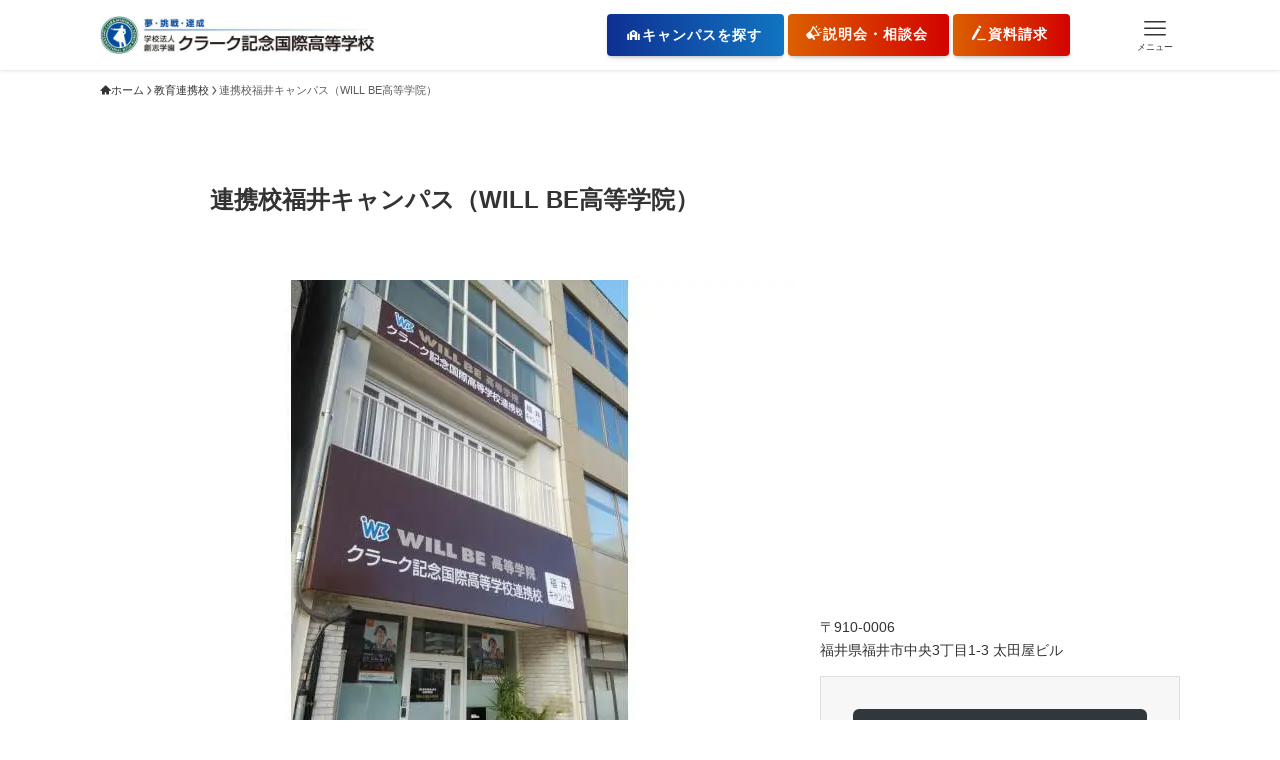

--- FILE ---
content_type: text/html; charset=UTF-8
request_url: https://www.clark.ed.jp/fc/fukui/
body_size: 38006
content:
<!DOCTYPE html>
<html lang="ja" data-loaded="false" data-scrolled="false" data-spmenu="closed">
<head><script>(function(w,i,g){w[g]=w[g]||[];if(typeof w[g].push=='function')w[g].push(i)})
(window,'GTM-MHDNZD','google_tags_first_party');</script><script>(function(w,d,s,l){w[l]=w[l]||[];(function(){w[l].push(arguments);})('set', 'developer_id.dYzg1YT', true);
		w[l].push({'gtm.start':new Date().getTime(),event:'gtm.js'});var f=d.getElementsByTagName(s)[0],
		j=d.createElement(s);j.async=true;j.src='/czm6/';
		f.parentNode.insertBefore(j,f);
		})(window,document,'script','dataLayer');</script><meta charset="utf-8"><script>if(navigator.userAgent.match(/MSIE|Internet Explorer/i)||navigator.userAgent.match(/Trident\/7\..*?rv:11/i)){var href=document.location.href;if(!href.match(/[?&]nowprocket/)){if(href.indexOf("?")==-1){if(href.indexOf("#")==-1){document.location.href=href+"?nowprocket=1"}else{document.location.href=href.replace("#","?nowprocket=1#")}}else{if(href.indexOf("#")==-1){document.location.href=href+"&nowprocket=1"}else{document.location.href=href.replace("#","&nowprocket=1#")}}}}</script><script>(()=>{class RocketLazyLoadScripts{constructor(){this.v="2.0.4",this.userEvents=["keydown","keyup","mousedown","mouseup","mousemove","mouseover","mouseout","touchmove","touchstart","touchend","touchcancel","wheel","click","dblclick","input"],this.attributeEvents=["onblur","onclick","oncontextmenu","ondblclick","onfocus","onmousedown","onmouseenter","onmouseleave","onmousemove","onmouseout","onmouseover","onmouseup","onmousewheel","onscroll","onsubmit"]}async t(){this.i(),this.o(),/iP(ad|hone)/.test(navigator.userAgent)&&this.h(),this.u(),this.l(this),this.m(),this.k(this),this.p(this),this._(),await Promise.all([this.R(),this.L()]),this.lastBreath=Date.now(),this.S(this),this.P(),this.D(),this.O(),this.M(),await this.C(this.delayedScripts.normal),await this.C(this.delayedScripts.defer),await this.C(this.delayedScripts.async),await this.T(),await this.F(),await this.j(),await this.A(),window.dispatchEvent(new Event("rocket-allScriptsLoaded")),this.everythingLoaded=!0,this.lastTouchEnd&&await new Promise(t=>setTimeout(t,500-Date.now()+this.lastTouchEnd)),this.I(),this.H(),this.U(),this.W()}i(){this.CSPIssue=sessionStorage.getItem("rocketCSPIssue"),document.addEventListener("securitypolicyviolation",t=>{this.CSPIssue||"script-src-elem"!==t.violatedDirective||"data"!==t.blockedURI||(this.CSPIssue=!0,sessionStorage.setItem("rocketCSPIssue",!0))},{isRocket:!0})}o(){window.addEventListener("pageshow",t=>{this.persisted=t.persisted,this.realWindowLoadedFired=!0},{isRocket:!0}),window.addEventListener("pagehide",()=>{this.onFirstUserAction=null},{isRocket:!0})}h(){let t;function e(e){t=e}window.addEventListener("touchstart",e,{isRocket:!0}),window.addEventListener("touchend",function i(o){o.changedTouches[0]&&t.changedTouches[0]&&Math.abs(o.changedTouches[0].pageX-t.changedTouches[0].pageX)<10&&Math.abs(o.changedTouches[0].pageY-t.changedTouches[0].pageY)<10&&o.timeStamp-t.timeStamp<200&&(window.removeEventListener("touchstart",e,{isRocket:!0}),window.removeEventListener("touchend",i,{isRocket:!0}),"INPUT"===o.target.tagName&&"text"===o.target.type||(o.target.dispatchEvent(new TouchEvent("touchend",{target:o.target,bubbles:!0})),o.target.dispatchEvent(new MouseEvent("mouseover",{target:o.target,bubbles:!0})),o.target.dispatchEvent(new PointerEvent("click",{target:o.target,bubbles:!0,cancelable:!0,detail:1,clientX:o.changedTouches[0].clientX,clientY:o.changedTouches[0].clientY})),event.preventDefault()))},{isRocket:!0})}q(t){this.userActionTriggered||("mousemove"!==t.type||this.firstMousemoveIgnored?"keyup"===t.type||"mouseover"===t.type||"mouseout"===t.type||(this.userActionTriggered=!0,this.onFirstUserAction&&this.onFirstUserAction()):this.firstMousemoveIgnored=!0),"click"===t.type&&t.preventDefault(),t.stopPropagation(),t.stopImmediatePropagation(),"touchstart"===this.lastEvent&&"touchend"===t.type&&(this.lastTouchEnd=Date.now()),"click"===t.type&&(this.lastTouchEnd=0),this.lastEvent=t.type,t.composedPath&&t.composedPath()[0].getRootNode()instanceof ShadowRoot&&(t.rocketTarget=t.composedPath()[0]),this.savedUserEvents.push(t)}u(){this.savedUserEvents=[],this.userEventHandler=this.q.bind(this),this.userEvents.forEach(t=>window.addEventListener(t,this.userEventHandler,{passive:!1,isRocket:!0})),document.addEventListener("visibilitychange",this.userEventHandler,{isRocket:!0})}U(){this.userEvents.forEach(t=>window.removeEventListener(t,this.userEventHandler,{passive:!1,isRocket:!0})),document.removeEventListener("visibilitychange",this.userEventHandler,{isRocket:!0}),this.savedUserEvents.forEach(t=>{(t.rocketTarget||t.target).dispatchEvent(new window[t.constructor.name](t.type,t))})}m(){const t="return false",e=Array.from(this.attributeEvents,t=>"data-rocket-"+t),i="["+this.attributeEvents.join("],[")+"]",o="[data-rocket-"+this.attributeEvents.join("],[data-rocket-")+"]",s=(e,i,o)=>{o&&o!==t&&(e.setAttribute("data-rocket-"+i,o),e["rocket"+i]=new Function("event",o),e.setAttribute(i,t))};new MutationObserver(t=>{for(const n of t)"attributes"===n.type&&(n.attributeName.startsWith("data-rocket-")||this.everythingLoaded?n.attributeName.startsWith("data-rocket-")&&this.everythingLoaded&&this.N(n.target,n.attributeName.substring(12)):s(n.target,n.attributeName,n.target.getAttribute(n.attributeName))),"childList"===n.type&&n.addedNodes.forEach(t=>{if(t.nodeType===Node.ELEMENT_NODE)if(this.everythingLoaded)for(const i of[t,...t.querySelectorAll(o)])for(const t of i.getAttributeNames())e.includes(t)&&this.N(i,t.substring(12));else for(const e of[t,...t.querySelectorAll(i)])for(const t of e.getAttributeNames())this.attributeEvents.includes(t)&&s(e,t,e.getAttribute(t))})}).observe(document,{subtree:!0,childList:!0,attributeFilter:[...this.attributeEvents,...e]})}I(){this.attributeEvents.forEach(t=>{document.querySelectorAll("[data-rocket-"+t+"]").forEach(e=>{this.N(e,t)})})}N(t,e){const i=t.getAttribute("data-rocket-"+e);i&&(t.setAttribute(e,i),t.removeAttribute("data-rocket-"+e))}k(t){Object.defineProperty(HTMLElement.prototype,"onclick",{get(){return this.rocketonclick||null},set(e){this.rocketonclick=e,this.setAttribute(t.everythingLoaded?"onclick":"data-rocket-onclick","this.rocketonclick(event)")}})}S(t){function e(e,i){let o=e[i];e[i]=null,Object.defineProperty(e,i,{get:()=>o,set(s){t.everythingLoaded?o=s:e["rocket"+i]=o=s}})}e(document,"onreadystatechange"),e(window,"onload"),e(window,"onpageshow");try{Object.defineProperty(document,"readyState",{get:()=>t.rocketReadyState,set(e){t.rocketReadyState=e},configurable:!0}),document.readyState="loading"}catch(t){console.log("WPRocket DJE readyState conflict, bypassing")}}l(t){this.originalAddEventListener=EventTarget.prototype.addEventListener,this.originalRemoveEventListener=EventTarget.prototype.removeEventListener,this.savedEventListeners=[],EventTarget.prototype.addEventListener=function(e,i,o){o&&o.isRocket||!t.B(e,this)&&!t.userEvents.includes(e)||t.B(e,this)&&!t.userActionTriggered||e.startsWith("rocket-")||t.everythingLoaded?t.originalAddEventListener.call(this,e,i,o):(t.savedEventListeners.push({target:this,remove:!1,type:e,func:i,options:o}),"mouseenter"!==e&&"mouseleave"!==e||t.originalAddEventListener.call(this,e,t.savedUserEvents.push,o))},EventTarget.prototype.removeEventListener=function(e,i,o){o&&o.isRocket||!t.B(e,this)&&!t.userEvents.includes(e)||t.B(e,this)&&!t.userActionTriggered||e.startsWith("rocket-")||t.everythingLoaded?t.originalRemoveEventListener.call(this,e,i,o):t.savedEventListeners.push({target:this,remove:!0,type:e,func:i,options:o})}}J(t,e){this.savedEventListeners=this.savedEventListeners.filter(i=>{let o=i.type,s=i.target||window;return e!==o||t!==s||(this.B(o,s)&&(i.type="rocket-"+o),this.$(i),!1)})}H(){EventTarget.prototype.addEventListener=this.originalAddEventListener,EventTarget.prototype.removeEventListener=this.originalRemoveEventListener,this.savedEventListeners.forEach(t=>this.$(t))}$(t){t.remove?this.originalRemoveEventListener.call(t.target,t.type,t.func,t.options):this.originalAddEventListener.call(t.target,t.type,t.func,t.options)}p(t){let e;function i(e){return t.everythingLoaded?e:e.split(" ").map(t=>"load"===t||t.startsWith("load.")?"rocket-jquery-load":t).join(" ")}function o(o){function s(e){const s=o.fn[e];o.fn[e]=o.fn.init.prototype[e]=function(){return this[0]===window&&t.userActionTriggered&&("string"==typeof arguments[0]||arguments[0]instanceof String?arguments[0]=i(arguments[0]):"object"==typeof arguments[0]&&Object.keys(arguments[0]).forEach(t=>{const e=arguments[0][t];delete arguments[0][t],arguments[0][i(t)]=e})),s.apply(this,arguments),this}}if(o&&o.fn&&!t.allJQueries.includes(o)){const e={DOMContentLoaded:[],"rocket-DOMContentLoaded":[]};for(const t in e)document.addEventListener(t,()=>{e[t].forEach(t=>t())},{isRocket:!0});o.fn.ready=o.fn.init.prototype.ready=function(i){function s(){parseInt(o.fn.jquery)>2?setTimeout(()=>i.bind(document)(o)):i.bind(document)(o)}return"function"==typeof i&&(t.realDomReadyFired?!t.userActionTriggered||t.fauxDomReadyFired?s():e["rocket-DOMContentLoaded"].push(s):e.DOMContentLoaded.push(s)),o([])},s("on"),s("one"),s("off"),t.allJQueries.push(o)}e=o}t.allJQueries=[],o(window.jQuery),Object.defineProperty(window,"jQuery",{get:()=>e,set(t){o(t)}})}P(){const t=new Map;document.write=document.writeln=function(e){const i=document.currentScript,o=document.createRange(),s=i.parentElement;let n=t.get(i);void 0===n&&(n=i.nextSibling,t.set(i,n));const c=document.createDocumentFragment();o.setStart(c,0),c.appendChild(o.createContextualFragment(e)),s.insertBefore(c,n)}}async R(){return new Promise(t=>{this.userActionTriggered?t():this.onFirstUserAction=t})}async L(){return new Promise(t=>{document.addEventListener("DOMContentLoaded",()=>{this.realDomReadyFired=!0,t()},{isRocket:!0})})}async j(){return this.realWindowLoadedFired?Promise.resolve():new Promise(t=>{window.addEventListener("load",t,{isRocket:!0})})}M(){this.pendingScripts=[];this.scriptsMutationObserver=new MutationObserver(t=>{for(const e of t)e.addedNodes.forEach(t=>{"SCRIPT"!==t.tagName||t.noModule||t.isWPRocket||this.pendingScripts.push({script:t,promise:new Promise(e=>{const i=()=>{const i=this.pendingScripts.findIndex(e=>e.script===t);i>=0&&this.pendingScripts.splice(i,1),e()};t.addEventListener("load",i,{isRocket:!0}),t.addEventListener("error",i,{isRocket:!0}),setTimeout(i,1e3)})})})}),this.scriptsMutationObserver.observe(document,{childList:!0,subtree:!0})}async F(){await this.X(),this.pendingScripts.length?(await this.pendingScripts[0].promise,await this.F()):this.scriptsMutationObserver.disconnect()}D(){this.delayedScripts={normal:[],async:[],defer:[]},document.querySelectorAll("script[type$=rocketlazyloadscript]").forEach(t=>{t.hasAttribute("data-rocket-src")?t.hasAttribute("async")&&!1!==t.async?this.delayedScripts.async.push(t):t.hasAttribute("defer")&&!1!==t.defer||"module"===t.getAttribute("data-rocket-type")?this.delayedScripts.defer.push(t):this.delayedScripts.normal.push(t):this.delayedScripts.normal.push(t)})}async _(){await this.L();let t=[];document.querySelectorAll("script[type$=rocketlazyloadscript][data-rocket-src]").forEach(e=>{let i=e.getAttribute("data-rocket-src");if(i&&!i.startsWith("data:")){i.startsWith("//")&&(i=location.protocol+i);try{const o=new URL(i).origin;o!==location.origin&&t.push({src:o,crossOrigin:e.crossOrigin||"module"===e.getAttribute("data-rocket-type")})}catch(t){}}}),t=[...new Map(t.map(t=>[JSON.stringify(t),t])).values()],this.Y(t,"preconnect")}async G(t){if(await this.K(),!0!==t.noModule||!("noModule"in HTMLScriptElement.prototype))return new Promise(e=>{let i;function o(){(i||t).setAttribute("data-rocket-status","executed"),e()}try{if(navigator.userAgent.includes("Firefox/")||""===navigator.vendor||this.CSPIssue)i=document.createElement("script"),[...t.attributes].forEach(t=>{let e=t.nodeName;"type"!==e&&("data-rocket-type"===e&&(e="type"),"data-rocket-src"===e&&(e="src"),i.setAttribute(e,t.nodeValue))}),t.text&&(i.text=t.text),t.nonce&&(i.nonce=t.nonce),i.hasAttribute("src")?(i.addEventListener("load",o,{isRocket:!0}),i.addEventListener("error",()=>{i.setAttribute("data-rocket-status","failed-network"),e()},{isRocket:!0}),setTimeout(()=>{i.isConnected||e()},1)):(i.text=t.text,o()),i.isWPRocket=!0,t.parentNode.replaceChild(i,t);else{const i=t.getAttribute("data-rocket-type"),s=t.getAttribute("data-rocket-src");i?(t.type=i,t.removeAttribute("data-rocket-type")):t.removeAttribute("type"),t.addEventListener("load",o,{isRocket:!0}),t.addEventListener("error",i=>{this.CSPIssue&&i.target.src.startsWith("data:")?(console.log("WPRocket: CSP fallback activated"),t.removeAttribute("src"),this.G(t).then(e)):(t.setAttribute("data-rocket-status","failed-network"),e())},{isRocket:!0}),s?(t.fetchPriority="high",t.removeAttribute("data-rocket-src"),t.src=s):t.src="data:text/javascript;base64,"+window.btoa(unescape(encodeURIComponent(t.text)))}}catch(i){t.setAttribute("data-rocket-status","failed-transform"),e()}});t.setAttribute("data-rocket-status","skipped")}async C(t){const e=t.shift();return e?(e.isConnected&&await this.G(e),this.C(t)):Promise.resolve()}O(){this.Y([...this.delayedScripts.normal,...this.delayedScripts.defer,...this.delayedScripts.async],"preload")}Y(t,e){this.trash=this.trash||[];let i=!0;var o=document.createDocumentFragment();t.forEach(t=>{const s=t.getAttribute&&t.getAttribute("data-rocket-src")||t.src;if(s&&!s.startsWith("data:")){const n=document.createElement("link");n.href=s,n.rel=e,"preconnect"!==e&&(n.as="script",n.fetchPriority=i?"high":"low"),t.getAttribute&&"module"===t.getAttribute("data-rocket-type")&&(n.crossOrigin=!0),t.crossOrigin&&(n.crossOrigin=t.crossOrigin),t.integrity&&(n.integrity=t.integrity),t.nonce&&(n.nonce=t.nonce),o.appendChild(n),this.trash.push(n),i=!1}}),document.head.appendChild(o)}W(){this.trash.forEach(t=>t.remove())}async T(){try{document.readyState="interactive"}catch(t){}this.fauxDomReadyFired=!0;try{await this.K(),this.J(document,"readystatechange"),document.dispatchEvent(new Event("rocket-readystatechange")),await this.K(),document.rocketonreadystatechange&&document.rocketonreadystatechange(),await this.K(),this.J(document,"DOMContentLoaded"),document.dispatchEvent(new Event("rocket-DOMContentLoaded")),await this.K(),this.J(window,"DOMContentLoaded"),window.dispatchEvent(new Event("rocket-DOMContentLoaded"))}catch(t){console.error(t)}}async A(){try{document.readyState="complete"}catch(t){}try{await this.K(),this.J(document,"readystatechange"),document.dispatchEvent(new Event("rocket-readystatechange")),await this.K(),document.rocketonreadystatechange&&document.rocketonreadystatechange(),await this.K(),this.J(window,"load"),window.dispatchEvent(new Event("rocket-load")),await this.K(),window.rocketonload&&window.rocketonload(),await this.K(),this.allJQueries.forEach(t=>t(window).trigger("rocket-jquery-load")),await this.K(),this.J(window,"pageshow");const t=new Event("rocket-pageshow");t.persisted=this.persisted,window.dispatchEvent(t),await this.K(),window.rocketonpageshow&&window.rocketonpageshow({persisted:this.persisted})}catch(t){console.error(t)}}async K(){Date.now()-this.lastBreath>45&&(await this.X(),this.lastBreath=Date.now())}async X(){return document.hidden?new Promise(t=>setTimeout(t)):new Promise(t=>requestAnimationFrame(t))}B(t,e){return e===document&&"readystatechange"===t||(e===document&&"DOMContentLoaded"===t||(e===window&&"DOMContentLoaded"===t||(e===window&&"load"===t||e===window&&"pageshow"===t)))}static run(){(new RocketLazyLoadScripts).t()}}RocketLazyLoadScripts.run()})();</script>

<meta name="format-detection" content="telephone=no">
<meta http-equiv="X-UA-Compatible" content="IE=edge">
<meta name="viewport" content="width=device-width, viewport-fit=cover">
<meta name='robots' content='index, follow, max-snippet:-1, max-image-preview:large, max-video-preview:-1' />
	<style>img:is([sizes="auto" i], [sizes^="auto," i]) { contain-intrinsic-size: 3000px 1500px }</style>
	
	<!-- This site is optimized with the Yoast SEO plugin v26.2 - https://yoast.com/wordpress/plugins/seo/ -->
	<title>連携校福井キャンパス（WILL BE高等学院） | クラーク記念国際高等学校</title>
<link crossorigin data-rocket-preconnect href="https://www.clarity.ms" rel="preconnect">
<link crossorigin data-rocket-preconnect href="https://d.line-scdn.net" rel="preconnect">
<link crossorigin data-rocket-preconnect href="https://cmkt.jp" rel="preconnect">
<link crossorigin data-rocket-preconnect href="https://connect.facebook.net" rel="preconnect">
<link crossorigin data-rocket-preconnect href="https://static.ads-twitter.com" rel="preconnect">
<link crossorigin data-rocket-preconnect href="https://s.yimg.jp" rel="preconnect">
<link crossorigin data-rocket-preconnect href="https://www.googletagmanager.com" rel="preconnect">
<link crossorigin data-rocket-preconnect href="https://static.jp.zeals.ai" rel="preconnect">
<link crossorigin data-rocket-preconnect href="https://modules.promolayer.io" rel="preconnect">
<link crossorigin data-rocket-preconnect href="https://googleads.g.doubleclick.net" rel="preconnect">
<link crossorigin data-rocket-preconnect href="https://www.google.com" rel="preconnect">
<link crossorigin data-rocket-preconnect href="https://ac.fanp.me" rel="preconnect"><link rel="preload" data-rocket-preload as="image" href="https://www.clark.ed.jp/wp-content/uploads/2022/04/fukui_top_main.jpg" fetchpriority="high">
	<link rel="canonical" href="https://www.clark.ed.jp/fc/fukui/" />
	<meta property="og:locale" content="ja_JP" />
	<meta property="og:type" content="article" />
	<meta property="og:title" content="連携校福井キャンパス（WILL BE高等学院） | クラーク記念国際高等学校" />
	<meta property="og:url" content="https://www.clark.ed.jp/fc/fukui/" />
	<meta property="og:site_name" content="クラーク記念国際高等学校" />
	<meta property="article:publisher" content="https://www.facebook.com/Clark1992PR/" />
	<meta property="article:modified_time" content="2025-03-14T09:40:51+00:00" />
	<meta property="og:image" content="https://www.clark.ed.jp/wp-content/uploads/2022/04/fukui_top_main.jpg" />
	<meta name="twitter:card" content="summary_large_image" />
	<meta name="twitter:site" content="@Clark1992PR" />
	<meta name="twitter:label1" content="推定読み取り時間" />
	<meta name="twitter:data1" content="1分" />
	<script type="application/ld+json" class="yoast-schema-graph">{"@context":"https://schema.org","@graph":[{"@type":"WebPage","@id":"https://www.clark.ed.jp/fc/fukui/","url":"https://www.clark.ed.jp/fc/fukui/","name":"連携校福井キャンパス（WILL BE高等学院） | クラーク記念国際高等学校","isPartOf":{"@id":"https://www.clark.ed.jp/#website"},"primaryImageOfPage":{"@id":"https://www.clark.ed.jp/fc/fukui/#primaryimage"},"image":{"@id":"https://www.clark.ed.jp/fc/fukui/#primaryimage"},"thumbnailUrl":"https://www.clark.ed.jp/wp-content/uploads/2022/04/fukui_top_main.jpg","datePublished":"2021-09-13T15:00:00+00:00","dateModified":"2025-03-14T09:40:51+00:00","breadcrumb":{"@id":"https://www.clark.ed.jp/fc/fukui/#breadcrumb"},"inLanguage":"ja","potentialAction":[{"@type":"ReadAction","target":["https://www.clark.ed.jp/fc/fukui/"]}]},{"@type":"ImageObject","inLanguage":"ja","@id":"https://www.clark.ed.jp/fc/fukui/#primaryimage","url":"https://www.clark.ed.jp/wp-content/uploads/2022/04/fukui_top_main.jpg","contentUrl":"https://www.clark.ed.jp/wp-content/uploads/2022/04/fukui_top_main.jpg","width":670,"height":500},{"@type":"BreadcrumbList","@id":"https://www.clark.ed.jp/fc/fukui/#breadcrumb","itemListElement":[{"@type":"ListItem","position":1,"name":"ホーム","item":"https://www.clark.ed.jp/"},{"@type":"ListItem","position":2,"name":"教育連携校","item":"https://www.clark.ed.jp/fc/"},{"@type":"ListItem","position":3,"name":"連携校福井キャンパス（WILL BE高等学院）"}]},{"@type":"WebSite","@id":"https://www.clark.ed.jp/#website","url":"https://www.clark.ed.jp/","name":"クラーク記念国際高等学校","description":"通信制高校ならクラーク記念国際高等学校","publisher":{"@id":"https://www.clark.ed.jp/#organization"},"potentialAction":[{"@type":"SearchAction","target":{"@type":"EntryPoint","urlTemplate":"https://www.clark.ed.jp/?s={search_term_string}"},"query-input":{"@type":"PropertyValueSpecification","valueRequired":true,"valueName":"search_term_string"}}],"inLanguage":"ja"},{"@type":"Organization","@id":"https://www.clark.ed.jp/#organization","name":"クラーク記念国際高校","url":"https://www.clark.ed.jp/","logo":{"@type":"ImageObject","inLanguage":"ja","@id":"https://www.clark.ed.jp/#/schema/logo/image/","url":"https://www.clark.ed.jp/wp-content/uploads/2021/09/header_logo.gif","contentUrl":"https://www.clark.ed.jp/wp-content/uploads/2021/09/header_logo.gif","width":322,"height":50,"caption":"クラーク記念国際高校"},"image":{"@id":"https://www.clark.ed.jp/#/schema/logo/image/"},"sameAs":["https://www.facebook.com/Clark1992PR/","https://x.com/Clark1992PR","https://www.instagram.com/clark1992pr/?hl=ja","https://www.youtube.com/channel/UCW4XTO5G_cNHJ2Z0o2IPpLA"]}]}</script>
	<!-- / Yoast SEO plugin. -->



<link rel="alternate" type="application/rss+xml" title="クラーク記念国際高等学校 &raquo; フィード" href="https://www.clark.ed.jp/feed/" />
<link rel="alternate" type="application/rss+xml" title="クラーク記念国際高等学校 &raquo; コメントフィード" href="https://www.clark.ed.jp/comments/feed/" />
<link data-minify="1" rel='stylesheet' id='font-awesome-all-css' href='https://www.clark.ed.jp/wp-content/cache/min/1/wp-content/themes/swell/assets/font-awesome/v6/css/all.min.css?ver=1761360141' type='text/css' media='all' />
<link rel='stylesheet' id='wp-block-library-css' href='https://www.clark.ed.jp/wp-includes/css/dist/block-library/style.min.css?ver=acb0a908657d2eb41a8c21e0201a5336' type='text/css' media='all' />
<link data-minify="1" rel='stylesheet' id='swell-icons-css' href='https://www.clark.ed.jp/wp-content/cache/min/1/wp-content/themes/swell/build/css/swell-icons.css?ver=1761360141' type='text/css' media='all' />
<link data-minify="1" rel='stylesheet' id='main_style-css' href='https://www.clark.ed.jp/wp-content/cache/background-css/1/www.clark.ed.jp/wp-content/cache/min/1/wp-content/themes/swell/build/css/main.css?ver=1761360141&wpr_t=1762101171' type='text/css' media='all' />
<style id='main_style-inline-css' type='text/css'>
.campus-block-main {text-shadow: 0 0 3px #666; }

@media (max-width: 959px){
.swell-block-fullWide.has-bg-img.campus-block-main { background-size:contain; background-position:0 0; background-color:#68d1f2;}
.swell-block-fullWide.has-bg-img.campus-block-main::before{background-color: unset;}
.campus-block-main .wp-block-group.sp_only { height:10em; padding-top:1.5em;}
}

</style>
<link data-minify="1" rel='stylesheet' id='swell_blocks-css' href='https://www.clark.ed.jp/wp-content/cache/min/1/wp-content/themes/swell/build/css/blocks.css?ver=1761360141' type='text/css' media='all' />
<style id='swell_custom-inline-css' type='text/css'>
:root{--swl-fz--content:4vw;--swl-font_family:"游ゴシック体", "Yu Gothic", YuGothic, "Hiragino Kaku Gothic ProN", "Hiragino Sans", Meiryo, sans-serif;--swl-font_weight:500;--color_main:#0099ff;--color_text:#333;--color_link:#1d3994;--color_htag:#0099ff;--color_bg:#ffffff;--color_gradient1:#d8ffff;--color_gradient2:#87e7ff;--color_main_thin:rgba(0, 191, 255, 0.05 );--color_main_dark:rgba(0, 115, 191, 1 );--color_list_check:#0099ff;--color_list_num:#0099ff;--color_list_good:#86dd7b;--color_list_triangle:#f4e03a;--color_list_bad:#f36060;--color_faq_q:#ef6767;--color_faq_a:#008cd9;--color_icon_good:#008cd9;--color_icon_good_bg:#eafaff;--color_icon_bad:#4b73eb;--color_icon_bad_bg:#eafaff;--color_icon_info:#ef6767;--color_icon_info_bg:#ffefef;--color_icon_announce:#ffa537;--color_icon_announce_bg:#fff5f0;--color_icon_pen:#7a7a7a;--color_icon_pen_bg:#f7f7f7;--color_icon_book:#7a7a7a;--color_icon_book_bg:#f8f6ef;--color_icon_point:#ffa537;--color_icon_check:#86d67c;--color_icon_batsu:#ef6767;--color_icon_hatena:#008cd9;--color_icon_caution:#f7da38;--color_icon_memo:#999999;--color_deep01:#e44141;--color_deep02:#3d79d5;--color_deep03:#63a84d;--color_deep04:#f09f4d;--color_pale01:#ffefef;--color_pale02:#eafaff;--color_pale03:#e8f7f2;--color_pale04:#fff5f0;--color_mark_blue:#d1ebff;--color_mark_green:#d0f4e7;--color_mark_yellow:#fcf69f;--color_mark_orange:#ffdddd;--border01:solid 1px var(--color_border);--border02:double 4px var(--color_border);--border03:dashed 2px var(--color_border);--border04:solid 4px var(--color_gray);--card_posts_thumb_ratio:56.25%;--list_posts_thumb_ratio:56.25%;--big_posts_thumb_ratio:56.25%;--thumb_posts_thumb_ratio:56.25%;--blogcard_thumb_ratio:56.25%;--color_header_bg:#ffffff;--color_header_text:#333;--color_footer_bg:#f1f5f8;--color_footer_text:#333;--container_size:1080px;--article_size:860px;--logo_size_sp:65px;--logo_size_pc:38px;--logo_size_pcfix:38px;}.swl-cell-bg[data-icon="doubleCircle"]{--cell-icon-color:#ffc977}.swl-cell-bg[data-icon="circle"]{--cell-icon-color:#94e29c}.swl-cell-bg[data-icon="triangle"]{--cell-icon-color:#eeda2f}.swl-cell-bg[data-icon="close"]{--cell-icon-color:#ec9191}.swl-cell-bg[data-icon="hatena"]{--cell-icon-color:#93c9da}.swl-cell-bg[data-icon="check"]{--cell-icon-color:#94e29c}.swl-cell-bg[data-icon="line"]{--cell-icon-color:#9b9b9b}.cap_box[data-colset="col1"]{--capbox-color:#f59b5f;--capbox-color--bg:#fff8eb}.cap_box[data-colset="col2"]{--capbox-color:#008cd9;--capbox-color--bg:#edf5ff}.cap_box[data-colset="col3"]{--capbox-color:#2fcd90;--capbox-color--bg:#eafaf2}.red_{--the-btn-color:#ea8400;--the-btn-color2:#c93c3c;--the-solid-shadow: rgba(176, 99, 0, 1 )}.blue_{--the-btn-color:#0693e3;--the-btn-color2:#304193;--the-solid-shadow: rgba(5, 110, 170, 1 )}.green_{--the-btn-color:#72c111;--the-btn-color2:#116828;--the-solid-shadow: rgba(86, 145, 13, 1 )}.is-style-btn_normal,.is-style-btn_shiny{--the-btn-bg: linear-gradient(100deg,var(--the-btn-color) 0%,var(--the-btn-color2) 100%)}.is-style-btn_normal{--the-btn-radius:4px}.is-style-btn_solid{--the-btn-radius:4px}.is-style-btn_shiny{--the-btn-radius:4px}.is-style-btn_line{--the-btn-radius:80px}.post_content blockquote{padding:1.5em 2em 1.5em 3em}.post_content blockquote::before{content:"";display:block;width:5px;height:calc(100% - 3em);top:1.5em;left:1.5em;border-left:solid 1px rgba(180,180,180,.75);border-right:solid 1px rgba(180,180,180,.75);}.mark_blue{background:-webkit-linear-gradient(transparent 64%,var(--color_mark_blue) 0%);background:linear-gradient(transparent 64%,var(--color_mark_blue) 0%)}.mark_green{background:-webkit-linear-gradient(transparent 64%,var(--color_mark_green) 0%);background:linear-gradient(transparent 64%,var(--color_mark_green) 0%)}.mark_yellow{background:-webkit-linear-gradient(transparent 64%,var(--color_mark_yellow) 0%);background:linear-gradient(transparent 64%,var(--color_mark_yellow) 0%)}.mark_orange{background:-webkit-linear-gradient(transparent 64%,var(--color_mark_orange) 0%);background:linear-gradient(transparent 64%,var(--color_mark_orange) 0%)}[class*="is-style-icon_"]{color:#333;border-width:0}[class*="is-style-big_icon_"]{border-width:2px;border-style:solid}[data-col="gray"] .c-balloon__text{background:#f5f5f5;border-color:#f5f5f5}[data-col="gray"] .c-balloon__before{border-right-color:#f5f5f5}[data-col="green"] .c-balloon__text{background:#e5fcec;border-color:#e5fcec}[data-col="green"] .c-balloon__before{border-right-color:#e5fcec}[data-col="blue"] .c-balloon__text{background:#edf8ff;border-color:#edf8ff}[data-col="blue"] .c-balloon__before{border-right-color:#edf8ff}[data-col="red"] .c-balloon__text{background:#ffebeb;border-color:#ffebeb}[data-col="red"] .c-balloon__before{border-right-color:#ffebeb}[data-col="yellow"] .c-balloon__text{background:#f9f7d2;border-color:#f9f7d2}[data-col="yellow"] .c-balloon__before{border-right-color:#f9f7d2}.-type-list2 .p-postList__body::after,.-type-big .p-postList__body::after{content: "もっと見る »";}.c-postThumb__cat{background-color:#0099ff;color:#fff;background-image: repeating-linear-gradient(-45deg,rgba(255,255,255,.1),rgba(255,255,255,.1) 6px,transparent 6px,transparent 12px)}.post_content h2:where(:not([class^="swell-block-"]):not(.faq_q):not(.p-postList__title))::before{position:absolute;display:block;pointer-events:none}.l-header{box-shadow: 0 1px 4px rgba(0,0,0,.12)}.c-gnav a::after{background:var(--color_main);width:100%;height:2px;transform:scaleX(0)}.p-spHeadMenu .menu-item.-current{border-bottom-color:var(--color_main)}.c-gnav > li:hover > a::after,.c-gnav > .-current > a::after{transform: scaleX(1)}.c-gnav .sub-menu{color:#333;background:#fff}.l-fixHeader::before{opacity:1}#pagetop{border-radius:50%}#fix_bottom_menu{color:#ffffff}#fix_bottom_menu::before{background:#032a6d;opacity:0.9}#before_footer_widget{margin-bottom:0}.c-widget__title.-spmenu{padding:.5em .75em;border-radius:var(--swl-radius--2, 0px);background:var(--color_main);color:#fff;}.c-widget__title.-footer{padding:.5em}.c-widget__title.-footer::before{content:"";bottom:0;left:0;width:40%;z-index:1;background:var(--color_main)}.c-widget__title.-footer::after{content:"";bottom:0;left:0;width:100%;background:var(--color_border)}.c-secTitle{border-left:solid 2px var(--color_main);padding:0em .75em}.p-spMenu{color:#333}.p-spMenu__inner::before{background:#fdfdfd;opacity:1}.p-spMenu__overlay{background:#000;opacity:0.6}[class*="page-numbers"]{color:#fff;background-color:#dedede}a{text-decoration: none}.l-topTitleArea.c-filterLayer::before{background-color:#000;opacity:0.2;content:""}@media screen and (min-width: 960px){:root{}}@media screen and (max-width: 959px){:root{}.l-header__logo{margin-right:auto}.l-header__inner{-webkit-box-pack:end;-webkit-justify-content:flex-end;justify-content:flex-end}}@media screen and (min-width: 600px){:root{--swl-fz--content:16px;}}@media screen and (max-width: 599px){:root{}}@media (min-width: 1068px) {.alignwide{left:-100px;width:calc(100% + 200px);}}@media (max-width: 1068px) {.-sidebar-off .swell-block-fullWide__inner.l-container .alignwide{left:0px;width:100%;}}.l-fixHeader .l-fixHeader__gnav{order:0}[data-scrolled=true] .l-fixHeader[data-ready]{opacity:1;-webkit-transform:translateY(0)!important;transform:translateY(0)!important;visibility:visible}.-body-solid .l-fixHeader{box-shadow:0 2px 4px var(--swl-color_shadow)}.l-fixHeader__inner{align-items:stretch;color:var(--color_header_text);display:flex;padding-bottom:0;padding-top:0;position:relative;z-index:1}.l-fixHeader__logo{align-items:center;display:flex;line-height:1;margin-right:24px;order:0;padding:16px 0}[data-scrolled=true] #fix_bottom_menu{bottom:0}#fix_bottom_menu{box-shadow:0 0 4px rgba(0,0,0,.1);transition:bottom .4s;width:100%;z-index:100}#fix_bottom_menu:before{display:block;z-index:0}#fix_bottom_menu .menu_list{align-items:center;display:flex;height:50px;justify-content:space-between;padding:2px 0 0;position:relative;z-index:1}#fix_bottom_menu .menu_btn .open_btn{opacity:1;-webkit-transform:scale(1.1);transform:scale(1.1)}#fix_bottom_menu .menu-item{flex:1 1 100%;margin:0;padding:0;text-align:center}#fix_bottom_menu .menu-item a{color:inherit;display:block;line-height:1;text-decoration:none}#fix_bottom_menu .menu-item i{color:inherit;display:block;font-size:20px;height:20px;line-height:20px;text-align:center}#fix_bottom_menu .menu-item i:before{color:inherit;display:inline-block}#fix_bottom_menu span{color:inherit;display:block;font-size:10px;line-height:1;margin-top:4px;width:100%}@media not all and (min-width:960px){#fix_bottom_menu{display:block;padding-bottom:calc(env(safe-area-inset-bottom)*.5)}}.is-style-btn_normal a,.is-style-btn_shiny a{box-shadow:var(--swl-btn_shadow)}.c-shareBtns__btn,.is-style-balloon>.c-tabList .c-tabList__button,.p-snsCta,[class*=page-numbers]{box-shadow:var(--swl-box_shadow)}.p-articleThumb__img,.p-articleThumb__youtube{box-shadow:var(--swl-img_shadow)}.p-pickupBanners__item .c-bannerLink,.p-postList__thumb{box-shadow:0 2px 8px rgba(0,0,0,.1),0 4px 4px -4px rgba(0,0,0,.1)}.p-postList.-w-ranking li:before{background-image:repeating-linear-gradient(-45deg,hsla(0,0%,100%,.1),hsla(0,0%,100%,.1) 6px,transparent 0,transparent 12px);box-shadow:1px 1px 4px rgba(0,0,0,.2)}@media (min-width:960px){.-series .l-header__inner{align-items:stretch;display:flex}.-series .l-header__logo{align-items:center;display:flex;flex-wrap:wrap;margin-right:24px;padding:16px 0}.-series .l-header__logo .c-catchphrase{font-size:13px;padding:4px 0}.-series .c-headLogo{margin-right:16px}.-series-right .l-header__inner{justify-content:space-between}.-series-right .c-gnavWrap{margin-left:auto}.-series-right .w-header{margin-left:12px}.-series-left .w-header{margin-left:auto}}@media (min-width:960px) and (min-width:600px){.-series .c-headLogo{max-width:400px}}.c-submenuToggleBtn:after{content:"";height:100%;left:0;position:absolute;top:0;width:100%;z-index:0}.c-submenuToggleBtn{cursor:pointer;display:block;height:2em;line-height:2;position:absolute;right:8px;text-align:center;top:50%;-webkit-transform:translateY(-50%);transform:translateY(-50%);width:2em;z-index:1}.c-submenuToggleBtn:before{content:"\e910";display:inline-block;font-family:icomoon;font-size:14px;transition:-webkit-transform .25s;transition:transform .25s;transition:transform .25s,-webkit-transform .25s}.c-submenuToggleBtn:after{border:1px solid;opacity:.15;transition:background-color .25s}.c-submenuToggleBtn.is-opened:before{-webkit-transform:rotate(-180deg);transform:rotate(-180deg)}.widget_categories>ul>.cat-item>a,.wp-block-categories-list>li>a{padding-left:1.75em}.c-listMenu a{padding:.75em .5em;position:relative}.c-gnav .sub-menu a:not(:last-child),.c-listMenu a:not(:last-child){padding-right:40px}.c-gnav .sub-menu .sub-menu{box-shadow:none}.c-gnav .sub-menu .sub-menu,.c-listMenu .children,.c-listMenu .sub-menu{height:0;margin:0;opacity:0;overflow:hidden;position:relative;transition:.25s}.c-gnav .sub-menu .sub-menu.is-opened,.c-listMenu .children.is-opened,.c-listMenu .sub-menu.is-opened{height:auto;opacity:1;visibility:visible}.c-gnav .sub-menu .sub-menu a,.c-listMenu .children a,.c-listMenu .sub-menu a{font-size:.9em;padding-left:1.5em}.c-gnav .sub-menu .sub-menu ul a,.c-listMenu .children ul a,.c-listMenu .sub-menu ul a{padding-left:2.25em}@media (min-width:600px){.c-submenuToggleBtn{height:28px;line-height:28px;transition:background-color .25s;width:28px}}@media (min-width:960px){.c-submenuToggleBtn:hover:after{background-color:currentcolor}}:root{--color_content_bg:var(--color_bg);}.c-widget__title.-side{padding:.5em}.c-widget__title.-side::before{content:"";bottom:0;left:0;width:40%;z-index:1;background:var(--color_main)}.c-widget__title.-side::after{content:"";bottom:0;left:0;width:100%;background:var(--color_border)}.page.-index-off .w-beforeToc{display:none}@media screen and (min-width: 960px){:root{}}@media screen and (max-width: 959px){:root{}}@media screen and (min-width: 600px){:root{}}@media screen and (max-width: 599px){:root{}}.swell-block-fullWide__inner.l-container{--swl-fw_inner_pad:var(--swl-pad_container,0px)}@media (min-width:960px){.-sidebar-on .l-content .alignfull,.-sidebar-on .l-content .alignwide{left:-16px;width:calc(100% + 32px)}.swell-block-fullWide__inner.l-article{--swl-fw_inner_pad:var(--swl-pad_post_content,0px)}.-sidebar-on .swell-block-fullWide__inner .alignwide{left:0;width:100%}.-sidebar-on .swell-block-fullWide__inner .alignfull{left:calc(0px - var(--swl-fw_inner_pad, 0))!important;margin-left:0!important;margin-right:0!important;width:calc(100% + var(--swl-fw_inner_pad, 0)*2)!important}}.-index-off .p-toc,.swell-toc-placeholder:empty{display:none}.p-toc.-modal{height:100%;margin:0;overflow-y:auto;padding:0}#main_content .p-toc{border-radius:var(--swl-radius--2,0);margin:4em auto;max-width:800px}#sidebar .p-toc{margin-top:-.5em}.p-toc .__pn:before{content:none!important;counter-increment:none}.p-toc .__prev{margin:0 0 1em}.p-toc .__next{margin:1em 0 0}.p-toc.is-omitted:not([data-omit=ct]) [data-level="2"] .p-toc__childList{height:0;margin-bottom:-.5em;visibility:hidden}.p-toc.is-omitted:not([data-omit=nest]){position:relative}.p-toc.is-omitted:not([data-omit=nest]):before{background:linear-gradient(hsla(0,0%,100%,0),var(--color_bg));bottom:5em;content:"";height:4em;left:0;opacity:.75;pointer-events:none;position:absolute;width:100%;z-index:1}.p-toc.is-omitted:not([data-omit=nest]):after{background:var(--color_bg);bottom:0;content:"";height:5em;left:0;opacity:.75;position:absolute;width:100%;z-index:1}.p-toc.is-omitted:not([data-omit=nest]) .__next,.p-toc.is-omitted:not([data-omit=nest]) [data-omit="1"]{display:none}.p-toc .p-toc__expandBtn{background-color:#f7f7f7;border:rgba(0,0,0,.2);border-radius:5em;box-shadow:0 0 0 1px #bbb;color:#333;display:block;font-size:14px;line-height:1.5;margin:.75em auto 0;min-width:6em;padding:.5em 1em;position:relative;transition:box-shadow .25s;z-index:2}.p-toc[data-omit=nest] .p-toc__expandBtn{display:inline-block;font-size:13px;margin:0 0 0 1.25em;padding:.5em .75em}.p-toc:not([data-omit=nest]) .p-toc__expandBtn:after,.p-toc:not([data-omit=nest]) .p-toc__expandBtn:before{border-top-color:inherit;border-top-style:dotted;border-top-width:3px;content:"";display:block;height:1px;position:absolute;top:calc(50% - 1px);transition:border-color .25s;width:100%;width:22px}.p-toc:not([data-omit=nest]) .p-toc__expandBtn:before{right:calc(100% + 1em)}.p-toc:not([data-omit=nest]) .p-toc__expandBtn:after{left:calc(100% + 1em)}.p-toc.is-expanded .p-toc__expandBtn{border-color:transparent}.p-toc__ttl{display:block;font-size:1.2em;line-height:1;position:relative;text-align:center}.p-toc__ttl:before{content:"\e918";display:inline-block;font-family:icomoon;margin-right:.5em;padding-bottom:2px;vertical-align:middle}#index_modal .p-toc__ttl{margin-bottom:.5em}.p-toc__list li{line-height:1.6}.p-toc__list>li+li{margin-top:.5em}.p-toc__list .p-toc__childList{padding-left:.5em}.p-toc__list [data-level="3"]{font-size:.9em}.p-toc__list .mininote{display:none}.post_content .p-toc__list{padding-left:0}#sidebar .p-toc__list{margin-bottom:0}#sidebar .p-toc__list .p-toc__childList{padding-left:0}.p-toc__link{color:inherit;font-size:inherit;text-decoration:none}.p-toc__link:hover{opacity:.8}.p-toc.-double{background:var(--color_gray);background:linear-gradient(-45deg,transparent 25%,var(--color_gray) 25%,var(--color_gray) 50%,transparent 50%,transparent 75%,var(--color_gray) 75%,var(--color_gray));background-clip:padding-box;background-size:4px 4px;border-bottom:4px double var(--color_border);border-top:4px double var(--color_border);padding:1.5em 1em 1em}.p-toc.-double .p-toc__ttl{margin-bottom:.75em}@media (min-width:960px){#main_content .p-toc{width:92%}}@media (hover:hover){.p-toc .p-toc__expandBtn:hover{border-color:transparent;box-shadow:0 0 0 2px currentcolor}}@media (min-width:600px){.p-toc.-double{padding:2em}}
</style>
<link data-minify="1" rel='stylesheet' id='swell-loaded-animation-css' href='https://www.clark.ed.jp/wp-content/cache/min/1/wp-content/themes/swell/build/css/modules/loaded-animation.css?ver=1761360141' type='text/css' media='all' />
<link data-minify="1" rel='stylesheet' id='swell-parts/footer-css' href='https://www.clark.ed.jp/wp-content/cache/min/1/wp-content/themes/swell/build/css/modules/parts/footer.css?ver=1761360141' type='text/css' media='all' />
<link data-minify="1" rel='stylesheet' id='swell-page/page-css' href='https://www.clark.ed.jp/wp-content/cache/min/1/wp-content/themes/swell/build/css/modules/page/page.css?ver=1761360141' type='text/css' media='all' />
<style id='classic-theme-styles-inline-css' type='text/css'>
/*! This file is auto-generated */
.wp-block-button__link{color:#fff;background-color:#32373c;border-radius:9999px;box-shadow:none;text-decoration:none;padding:calc(.667em + 2px) calc(1.333em + 2px);font-size:1.125em}.wp-block-file__button{background:#32373c;color:#fff;text-decoration:none}
</style>
<style id='global-styles-inline-css' type='text/css'>
:root{--wp--preset--aspect-ratio--square: 1;--wp--preset--aspect-ratio--4-3: 4/3;--wp--preset--aspect-ratio--3-4: 3/4;--wp--preset--aspect-ratio--3-2: 3/2;--wp--preset--aspect-ratio--2-3: 2/3;--wp--preset--aspect-ratio--16-9: 16/9;--wp--preset--aspect-ratio--9-16: 9/16;--wp--preset--color--black: #000;--wp--preset--color--cyan-bluish-gray: #abb8c3;--wp--preset--color--white: #fff;--wp--preset--color--pale-pink: #f78da7;--wp--preset--color--vivid-red: #cf2e2e;--wp--preset--color--luminous-vivid-orange: #ff6900;--wp--preset--color--luminous-vivid-amber: #fcb900;--wp--preset--color--light-green-cyan: #7bdcb5;--wp--preset--color--vivid-green-cyan: #00d084;--wp--preset--color--pale-cyan-blue: #8ed1fc;--wp--preset--color--vivid-cyan-blue: #0693e3;--wp--preset--color--vivid-purple: #9b51e0;--wp--preset--color--swl-main: var(--color_main);--wp--preset--color--swl-main-thin: var(--color_main_thin);--wp--preset--color--swl-gray: var(--color_gray);--wp--preset--color--swl-deep-01: var(--color_deep01);--wp--preset--color--swl-deep-02: var(--color_deep02);--wp--preset--color--swl-deep-03: var(--color_deep03);--wp--preset--color--swl-deep-04: var(--color_deep04);--wp--preset--color--swl-pale-01: var(--color_pale01);--wp--preset--color--swl-pale-02: var(--color_pale02);--wp--preset--color--swl-pale-03: var(--color_pale03);--wp--preset--color--swl-pale-04: var(--color_pale04);--wp--preset--gradient--vivid-cyan-blue-to-vivid-purple: linear-gradient(135deg,rgba(6,147,227,1) 0%,rgb(155,81,224) 100%);--wp--preset--gradient--light-green-cyan-to-vivid-green-cyan: linear-gradient(135deg,rgb(122,220,180) 0%,rgb(0,208,130) 100%);--wp--preset--gradient--luminous-vivid-amber-to-luminous-vivid-orange: linear-gradient(135deg,rgba(252,185,0,1) 0%,rgba(255,105,0,1) 100%);--wp--preset--gradient--luminous-vivid-orange-to-vivid-red: linear-gradient(135deg,rgba(255,105,0,1) 0%,rgb(207,46,46) 100%);--wp--preset--gradient--very-light-gray-to-cyan-bluish-gray: linear-gradient(135deg,rgb(238,238,238) 0%,rgb(169,184,195) 100%);--wp--preset--gradient--cool-to-warm-spectrum: linear-gradient(135deg,rgb(74,234,220) 0%,rgb(151,120,209) 20%,rgb(207,42,186) 40%,rgb(238,44,130) 60%,rgb(251,105,98) 80%,rgb(254,248,76) 100%);--wp--preset--gradient--blush-light-purple: linear-gradient(135deg,rgb(255,206,236) 0%,rgb(152,150,240) 100%);--wp--preset--gradient--blush-bordeaux: linear-gradient(135deg,rgb(254,205,165) 0%,rgb(254,45,45) 50%,rgb(107,0,62) 100%);--wp--preset--gradient--luminous-dusk: linear-gradient(135deg,rgb(255,203,112) 0%,rgb(199,81,192) 50%,rgb(65,88,208) 100%);--wp--preset--gradient--pale-ocean: linear-gradient(135deg,rgb(255,245,203) 0%,rgb(182,227,212) 50%,rgb(51,167,181) 100%);--wp--preset--gradient--electric-grass: linear-gradient(135deg,rgb(202,248,128) 0%,rgb(113,206,126) 100%);--wp--preset--gradient--midnight: linear-gradient(135deg,rgb(2,3,129) 0%,rgb(40,116,252) 100%);--wp--preset--font-size--small: 0.9em;--wp--preset--font-size--medium: 1.1em;--wp--preset--font-size--large: 1.25em;--wp--preset--font-size--x-large: 42px;--wp--preset--font-size--xs: 0.75em;--wp--preset--font-size--huge: 1.6em;--wp--preset--spacing--20: 0.44rem;--wp--preset--spacing--30: 0.67rem;--wp--preset--spacing--40: 1rem;--wp--preset--spacing--50: 1.5rem;--wp--preset--spacing--60: 2.25rem;--wp--preset--spacing--70: 3.38rem;--wp--preset--spacing--80: 5.06rem;--wp--preset--shadow--natural: 6px 6px 9px rgba(0, 0, 0, 0.2);--wp--preset--shadow--deep: 12px 12px 50px rgba(0, 0, 0, 0.4);--wp--preset--shadow--sharp: 6px 6px 0px rgba(0, 0, 0, 0.2);--wp--preset--shadow--outlined: 6px 6px 0px -3px rgba(255, 255, 255, 1), 6px 6px rgba(0, 0, 0, 1);--wp--preset--shadow--crisp: 6px 6px 0px rgba(0, 0, 0, 1);}:where(.is-layout-flex){gap: 0.5em;}:where(.is-layout-grid){gap: 0.5em;}body .is-layout-flex{display: flex;}.is-layout-flex{flex-wrap: wrap;align-items: center;}.is-layout-flex > :is(*, div){margin: 0;}body .is-layout-grid{display: grid;}.is-layout-grid > :is(*, div){margin: 0;}:where(.wp-block-columns.is-layout-flex){gap: 2em;}:where(.wp-block-columns.is-layout-grid){gap: 2em;}:where(.wp-block-post-template.is-layout-flex){gap: 1.25em;}:where(.wp-block-post-template.is-layout-grid){gap: 1.25em;}.has-black-color{color: var(--wp--preset--color--black) !important;}.has-cyan-bluish-gray-color{color: var(--wp--preset--color--cyan-bluish-gray) !important;}.has-white-color{color: var(--wp--preset--color--white) !important;}.has-pale-pink-color{color: var(--wp--preset--color--pale-pink) !important;}.has-vivid-red-color{color: var(--wp--preset--color--vivid-red) !important;}.has-luminous-vivid-orange-color{color: var(--wp--preset--color--luminous-vivid-orange) !important;}.has-luminous-vivid-amber-color{color: var(--wp--preset--color--luminous-vivid-amber) !important;}.has-light-green-cyan-color{color: var(--wp--preset--color--light-green-cyan) !important;}.has-vivid-green-cyan-color{color: var(--wp--preset--color--vivid-green-cyan) !important;}.has-pale-cyan-blue-color{color: var(--wp--preset--color--pale-cyan-blue) !important;}.has-vivid-cyan-blue-color{color: var(--wp--preset--color--vivid-cyan-blue) !important;}.has-vivid-purple-color{color: var(--wp--preset--color--vivid-purple) !important;}.has-black-background-color{background-color: var(--wp--preset--color--black) !important;}.has-cyan-bluish-gray-background-color{background-color: var(--wp--preset--color--cyan-bluish-gray) !important;}.has-white-background-color{background-color: var(--wp--preset--color--white) !important;}.has-pale-pink-background-color{background-color: var(--wp--preset--color--pale-pink) !important;}.has-vivid-red-background-color{background-color: var(--wp--preset--color--vivid-red) !important;}.has-luminous-vivid-orange-background-color{background-color: var(--wp--preset--color--luminous-vivid-orange) !important;}.has-luminous-vivid-amber-background-color{background-color: var(--wp--preset--color--luminous-vivid-amber) !important;}.has-light-green-cyan-background-color{background-color: var(--wp--preset--color--light-green-cyan) !important;}.has-vivid-green-cyan-background-color{background-color: var(--wp--preset--color--vivid-green-cyan) !important;}.has-pale-cyan-blue-background-color{background-color: var(--wp--preset--color--pale-cyan-blue) !important;}.has-vivid-cyan-blue-background-color{background-color: var(--wp--preset--color--vivid-cyan-blue) !important;}.has-vivid-purple-background-color{background-color: var(--wp--preset--color--vivid-purple) !important;}.has-black-border-color{border-color: var(--wp--preset--color--black) !important;}.has-cyan-bluish-gray-border-color{border-color: var(--wp--preset--color--cyan-bluish-gray) !important;}.has-white-border-color{border-color: var(--wp--preset--color--white) !important;}.has-pale-pink-border-color{border-color: var(--wp--preset--color--pale-pink) !important;}.has-vivid-red-border-color{border-color: var(--wp--preset--color--vivid-red) !important;}.has-luminous-vivid-orange-border-color{border-color: var(--wp--preset--color--luminous-vivid-orange) !important;}.has-luminous-vivid-amber-border-color{border-color: var(--wp--preset--color--luminous-vivid-amber) !important;}.has-light-green-cyan-border-color{border-color: var(--wp--preset--color--light-green-cyan) !important;}.has-vivid-green-cyan-border-color{border-color: var(--wp--preset--color--vivid-green-cyan) !important;}.has-pale-cyan-blue-border-color{border-color: var(--wp--preset--color--pale-cyan-blue) !important;}.has-vivid-cyan-blue-border-color{border-color: var(--wp--preset--color--vivid-cyan-blue) !important;}.has-vivid-purple-border-color{border-color: var(--wp--preset--color--vivid-purple) !important;}.has-vivid-cyan-blue-to-vivid-purple-gradient-background{background: var(--wp--preset--gradient--vivid-cyan-blue-to-vivid-purple) !important;}.has-light-green-cyan-to-vivid-green-cyan-gradient-background{background: var(--wp--preset--gradient--light-green-cyan-to-vivid-green-cyan) !important;}.has-luminous-vivid-amber-to-luminous-vivid-orange-gradient-background{background: var(--wp--preset--gradient--luminous-vivid-amber-to-luminous-vivid-orange) !important;}.has-luminous-vivid-orange-to-vivid-red-gradient-background{background: var(--wp--preset--gradient--luminous-vivid-orange-to-vivid-red) !important;}.has-very-light-gray-to-cyan-bluish-gray-gradient-background{background: var(--wp--preset--gradient--very-light-gray-to-cyan-bluish-gray) !important;}.has-cool-to-warm-spectrum-gradient-background{background: var(--wp--preset--gradient--cool-to-warm-spectrum) !important;}.has-blush-light-purple-gradient-background{background: var(--wp--preset--gradient--blush-light-purple) !important;}.has-blush-bordeaux-gradient-background{background: var(--wp--preset--gradient--blush-bordeaux) !important;}.has-luminous-dusk-gradient-background{background: var(--wp--preset--gradient--luminous-dusk) !important;}.has-pale-ocean-gradient-background{background: var(--wp--preset--gradient--pale-ocean) !important;}.has-electric-grass-gradient-background{background: var(--wp--preset--gradient--electric-grass) !important;}.has-midnight-gradient-background{background: var(--wp--preset--gradient--midnight) !important;}.has-small-font-size{font-size: var(--wp--preset--font-size--small) !important;}.has-medium-font-size{font-size: var(--wp--preset--font-size--medium) !important;}.has-large-font-size{font-size: var(--wp--preset--font-size--large) !important;}.has-x-large-font-size{font-size: var(--wp--preset--font-size--x-large) !important;}
:where(.wp-block-post-template.is-layout-flex){gap: 1.25em;}:where(.wp-block-post-template.is-layout-grid){gap: 1.25em;}
:where(.wp-block-columns.is-layout-flex){gap: 2em;}:where(.wp-block-columns.is-layout-grid){gap: 2em;}
:root :where(.wp-block-pullquote){font-size: 1.5em;line-height: 1.6;}
</style>
<link data-minify="1" rel='stylesheet' id='UserAccessManagerLoginForm-css' href='https://www.clark.ed.jp/wp-content/cache/min/1/wp-content/plugins/user-access-manager/assets/css/uamLoginForm.css?ver=1761360141' type='text/css' media='screen' />
<link data-minify="1" rel='stylesheet' id='child-style-css' href='https://www.clark.ed.jp/wp-content/cache/min/1/wp-content/themes/swell_child/style.css?ver=1761360141' type='text/css' media='all' />

<noscript><link data-minify="1" href="https://www.clark.ed.jp/wp-content/cache/min/1/wp-content/themes/swell/build/css/noscript.css?ver=1761360141" rel="stylesheet"></noscript>
<link rel='shortlink' href='https://www.clark.ed.jp/?p=109' />
<link rel="icon" href="https://www.clark.ed.jp/wp-content/uploads/2022/05/cropped-logo-3-32x32.png" sizes="32x32" />
<link rel="icon" href="https://www.clark.ed.jp/wp-content/uploads/2022/05/cropped-logo-3-192x192.png" sizes="192x192" />
<link rel="apple-touch-icon" href="https://www.clark.ed.jp/wp-content/uploads/2022/05/cropped-logo-3-180x180.png" />
<meta name="msapplication-TileImage" content="https://www.clark.ed.jp/wp-content/uploads/2022/05/cropped-logo-3-270x270.png" />
		<style type="text/css" id="wp-custom-css">
			/*ーーーーーーーーーーー*/
/*SWELLカスタマイズ*/
/*ーーーーーーーーーーー*/

figure{margin-bottom:0;}

.post_content h2 {
  margin-right: 0;
  margin-left: 0;
}
.display-none {display:none;}

.p-breadcrumb__list {
    flex-wrap: wrap;
}

/*ウィジェットタイトル非表示*/
[id^="custom_html"] .c-widget__title, [id^="custom_html"] .w-header__title, [id^="custom_html"] .c-secTitle {
  display: none;
}

/*ウィジェットシングルトップ*/
.w-singleTop {
	margin: 1em 0;
}

/*固定ページのタイトル*/
@media (min-width: 960px){
.post_content {
    padding: 0;
}
}

/*タグ表示スタイル*/
a.tag-cloud-link:before {
  content: "#";	
	padding-right:0.2em;
}

/*テキストシャドウ*/
.text-shadw{
  text-shadow: 1px 1px 7px #000;
}

/*テキストインラインブロック*/
.inline-block a{
  display: inline-block;
}
/*あわせて読みたい背景*/
[data-type=type1] .p-blogCard__caption{ background:#FFF;}
/*ーーーーーーーーーーー*/
/*CLARK STORY*/
/*ーーーーーーーーーーー*/
.category-story .l-content{
    padding-top: 0;
}
.category-story #top_title_area{
	display: none;
}
/*ーーーーーーーーーーー*/
/*SP固定フッターをPC表示*/
/*ーーーーーーーーーーー*/

#fix_bottom_menu span{
	font-size:14px;
}
#fix_bottom_menu .menu-item i{
	margin-bottom:8px;
}
@media (min-width: 960px){
  .p-spMenu {
      display: block;
      z-index: 102;
  }
  .p-spMenu__inner{
    max-width: 600px;
  }
  .l-footer__foot{
    padding-bottom: 6%;
  }
}

/*ーーーーーーーーーーー*/
/*ヘッダーカスタマイズ*/
/*ーーーーーーーーーーー*/
.l-header__inner [class*=is-style-btn_],
.l-fixHeader__inner [class*=is-style-btn_]{
	display: inline-block!important;
}

.h-icon-size.swell-block-button svg {
	height: 0.65em;
}

@media (min-width: 960px){
.l-header__customBtn.sp_ {
	display:block!important;
	margin-left:10px;
}
.l-header__customBtn, .l-header__menuBtn{
	width:50px!important;
	height:auto!important;
	}
}

/*ーーーーーーーーーーー*/
/*追随ヘッダーカスタマイズ*/
/*ーーーーーーーーーーー*/

@media (min-width: 960px){
	#fix_header .l-header__menuBtn{order:3}
}

/*ーーーーーーーーーーー*/
/*フッターカスタマイズ*/
/*ーーーーーーーーーーー*/
.top .l-content{
	margin-bottom: 0;
}

.list ul{
  list-style: none!important;
  padding-left: 0.5em;
}
.list .is-style-default .c-tabBody { border:none; border-top:1px solid #EEE;}
.list .is-style-default .c-tabList__button{ background:#EEE; opacity:1;}
.list .is-style-default .c-tabList__button:hover{
    background-color: var(--color_main);
}
.list .is-style-default .c-tabList__button:hover:before{color:#FFF;}

.list .is-style-default .c-tabList__item { margin:4px 0 0; padding:0 2px;}
.list .is-style-default .c-tabList__button[aria-selected=true]{
    background-color: var(--color_main);	
}
.list .is-style-default .c-tabList__button[aria-selected=true]::before{
	color:#FFF;
}
.list .is-style-default .c-tabList__button::before{
  font-family: var(--fa-style-family,"Font Awesome 6 Free");
  font-weight: var(--fa-style,900);
  font-size: 15px;
  margin-right: 6px;
  color:var(--color_main);
}
.list .is-style-default li:nth-child(1) .c-tabList__button::before{ 
	content: "\f3c5";
}
.list .is-style-default li:nth-child(2) .c-tabList__button::before{ 
	content: '\f0b1';
}
.list .is-style-default li:nth-child(3) .c-tabList__button::before{ 
	content: '\f0ac';
}
.list .is-style-default li:nth-child(4) .c-tabList__button::before{ 
	content: '\f390';
}
@media (max-width: 959px){
.list .is-style-default li:nth-child(5) {
    width: 100%;
}
}
@media (min-width: 959px){
#lampchat-lancher {right:5px!important;}
}


/*ーーーーーーーーーーー*/
/*ボタン背景色追加*/
/*ーーーーーーーーーーー*/
.twitter a{
  background: #0f1419;
}
.line a{
  background: #00B900;
}
.youtube a{
  background: #DA1725;
}
.facebook a{
  background: #3b5998;
}
.instagram a{
  background: #CF2E92;
	background: -webkit-linear-gradient(135deg, #427eff 0%, #f13f79 70%) no-repeat;
  background: linear-gradient(135deg, #427eff 0%, #f13f79 70%) no-repeat;
  overflow: hidden;
}
.instagram a:before{
  content: '';
  position: absolute;
  top: 0;
  left: 0;
  width: 100%;
  height: 100%;
  background: -webkit-linear-gradient(15deg, #ffdb2c, rgb(249, 118, 76) 25%, rgba(255, 77, 64, 0) 50%) no-repeat;
  background: linear-gradient(15deg, #ffdb2c, rgb(249, 118, 76) 25%, rgba(255, 77, 64, 0) 50%) no-repeat;
}
.instagram a svg, .instagram a span{
  position: relative;
}

.icon--twitter a{
  color: #1DA1F2;
}
.icon--line a{
  color: #00B900;
}
.icon--youtube a{
  color: #DA1725;
}
.icon--facebook a{
  color: #3b5998;
}
.icon--instagram a{
  color: #CF2E92;
}

.bg_blue a{
	background-image: linear-gradient(90deg,#0e3092,#1175c1);
}

.bg_Orange a{
  background-image: linear-gradient(90deg,#DB6000,#D30200);
}

.disabled a{
  opacity: 0.6;
  pointer-events: none;
}

/*ーーーーーーーーーーー*/
/*入試情報お知らせリスト*/
/*ーーーーーーーーーーー*/
.exam-List__title .p-postList__title::before {
    position: relative;
    top: 1px;
    margin-right: .25em;
}
.exam-List__title .p-postList__title::before {
    content: "\f0a9";
    font-weight: 600;
    font-family: "Font Awesome 5 Free"!important;
    font-style: normal;
    font-variant: normal;
    line-height: 1;
    text-transform: none;
    -webkit-font-smoothing: antialiased;
    -moz-osx-font-smoothing: grayscale;
}
.exam-List__title h2::before {
    display: inline-block;
}

/*キャンパスページコース表示*/
.c-bannerLink__text{
	padding: 1.5em 0;
}
.c-bannerLink__title{
	font-size:1.1em;
}

/*キャンパスページイベントへ詳細ボタン表示*/
.campus-events .-type-card.-pc-col1 .p-postList__item{ margin:0;}
.campus-events div.has-background{ padding-bottom:1rem;}
.campus-events a.p-postList__link .more { text-align:center; margin-top:.75rem;}
.campus-events a.p-postList__link .more>span {display: inline-block; font-size:.9em; padding: .3rem .75rem; background-color: var(--color_main); color: #fff;}

/*ボタン幅調整*/
.is-style-outline>.wp-block-button__link, .wp-block-button__link.is-style-outline{
    padding: 0.667em;
}
@media (max-width: 959px){
.sp_column2.u-mb-10 {
    margin-bottom: 0em!important;
}
}

/*CLARK STORY*/


/* FORM */
.submit .wpforms-pagebreak-left,
div.wpforms-container-full .wpforms-form .wpforms-submit-container{ text-align:center!important;}
.wpforms-page-prev{border:none!important;background:none!important; margin-right:0!important;}
button.wpforms-page-button.wpforms-page-prev:before {
	content: '≪ '; color:#999;
}
.wpforms-entry-preview-value em {display:none;}
div.wpforms-container-full .wpforms-form h3{ font-size:16px;}
div.wpforms-container-full .wpforms-field-date-time .wpforms-field-date-dropdown-wrap { flex-wrap: initial;}

/*MENU*/
/*2022 05 23*/
.menu-item .fa-file-lines:before{margin-left: 0.2em;margin-right: 0.1em;}

/*footer*/
/*2022 07 14*/
/*2023 08 02*/
.blog_partsUniform,
.l-footer__foot_blog_partsNagoya,
.l-footer__foot_blog_partsAshiya,
.l-footer__foot_blog_partsHimeji,
.blog_partsHimeji,
.l-footer__foot_blog_partsFukuoka,
.l-footer__foot_blog_partsOdori {
    display: none;
}

.l-footer__foot_blog_partsNagoya ul,
.l-footer__foot_blog_partsAshiya ul,
.l-footer__foot_blog_partsHimeji ul,
.l-footer__foot_blog_partsFukuoka ul,
.l-footer__foot_blog_partsOdori ul {
    list-style: none;
}

/*ページトップボタン*/
@media (min-width: 960px){
#fix_bottom_menu+.p-fixBtnWrap { 
	bottom: 20px;
  right: 33px;
}	
}
@media (max-width: 959px){
#fix_bottom_menu+.p-fixBtnWrap {
	right:11px;
}
}

/*fix bottom menu*/
#fix_bottom_menu .menu_btn {display: none;}

/* Smart Page */
/* スマートページ */
.column_void{display: none!important;}
.course_column{justify-content:center;}
.course_column_block{flex-basis: 23.3%!important;flex-grow:0!important;}

/* common */
.container-narrow {
  max-width: 800px;
  margin-left: auto !important;
  margin-right: auto !important;
}

.ttl-section {
  position: relative;
  padding-bottom: 20px;
}
.ttl-section::after {
  content: "";
  position: absolute;
  left: 50%;
  transform: translateX(-50%);
  bottom: 0;
  display: inline-block;
  width: 60px;
  height: 3px;
  background-color: #90b83d;
}
.ttl-section.-white::after {
  background-color: #fff;
}

.ttl-border_left {
  position: relative;
  padding-left: 14px;
}
.ttl-border_left::before,
.ttl-border_left::after {
  content: "";
  position: absolute;
  left: 0;
  display: inline-block;
  width: 4px;
  height: 50%;
}
.ttl-border_left::before {
  top: 0;
  background-color: #90b83d;
}
.ttl-border_left::after {
  bottom: 0;
  background-color: #0db9c9;
}
.ttl-border_left.-white::before {
  height: 100%;
  background-color: #fff;
}
.ttl-border_left.-white::after {
  content: none;
}
.ttl-bg_rounded {
  padding: 10px !important;
  border-radius: 9999px;
}

.text-nowrap {
  white-space: nowrap;
}

.btn-default > a {
  position: relative;
  z-index: 0;
  transition: all .25s;
  width: 100%;
  padding: 10px !important;
  border: none;
  color: #333 !important;
}
.btn-default > a::before {
  content: "";
  position: absolute;
  left: 0;
  top: 0;
  z-index: -2;
  display: block;
  width: 100%;
  height: 100%;
  border: solid 1px #d3d3d3;
  border-radius: 9999px;
}
.btn-default > a::after {
  content: "";
  opacity: 0;
  transition: inherit;
  position: absolute;
  left: 0;
  top: 0;
  z-index: -1;
  display: block;
  width: 100%;
  height: 100%;
  background-image: linear-gradient(93deg, #90b83d 4%, #0db9c9 97%);
  border-radius: 9999px;
}
.btn-default > a:hover {
  color: #fff !important;
}
.btn-default > a:hover::after {
  opacity: 1;
}

.list-disc {
  padding-left: 0 !important;
  list-style: none !important;
}
.list-disc > li {
  position: relative;
  padding-left: 1em;
}
.list-disc > li:before {
  content: "・";
  position: absolute;
  left: 0;
  top: 0;
}
.list-disc.-green > li:before {
  color: #90b83d;
}
.list-disc.-blue > li:before {
  color: #1d50a2;
}

.font-barlow {
  font-family: Barlow;
}

@media (min-width: 600px) {
  .cols-reverse > .swell-block-columns__inner {
    flex-direction: row-reverse;
  }
}


/* モーダル */

.modal_wrapper {
  position: relative;
  z-index: 9999;
}
.modal_wrapper .wp-block-group__inner-container {
  display: inline-block;
  vertical-align: middle;
  width: 100%;
}
.modal-container {
  position: fixed;
  top: 0;
  left: 0;
  z-index: 9999;
  width: 100%;
  height: 100%;
  text-align: center;
  background: rgba(0,0,0,50%);
  padding: 40px 20px;
  overflow: auto;
  opacity: 0;
  visibility: hidden;
  transition: .3s;
  box-sizing: border-box;
}
.modal-container:before {
  content: "";
  display: inline-block;
  vertical-align: middle;
  height: 100%;
}
.modal-container.active {
  opacity: 1;
  visibility: visible;
}
.modal-body {
  position: relative;
  display: inline-block;
  vertical-align: middle;
  max-width: 800px;
  width: 100%;
}
.modal-close {
  position: absolute;
  display: flex;
  align-items: center;
  justify-content: center;
  top: -20px;
  right: -20px;
  z-index: 99;
  width: 40px;
  height: 40px;
  font-size: 30px;
  color: #fff;
  cursor: pointer;
  background-color: #d3d3d3;
  border-radius: 50%;
}
.modal-close-btn > a {
  min-width: 170px;
  padding: 10px 20px !important;
  border: 1px solid #000f19;
}
.modal-content {
  background: #fff;
  text-align: left;
  padding: 30px 20px;
}
@media (min-width: 600px) {
  .modal-content {
    padding: 60px 30px 40px;
  }
  .modal-close {
    top: 20px;
    right: 20px;
  }
}


/* page */

/* mv */
.mv img {
  width: 100%;
}
.mv_logo {
  position: absolute;
  left: 4vw;
  top: 7vw;
  width: 50vw;
}
.mv_txt01 {
  position: absolute;
  left: 4vw;
  top: 20vw;
  width: 55vw;
}
.mv_txt02 {
  position: absolute;
  right: 0;
  bottom: 100px;
  width: 37vw;
}
.mv_nav {
  position: absolute;
  left: 0;
  bottom: 0;
  width: 100%;
  padding: 0 !important;
  background-color: rgba(#fff, .7);
}
.mv_nav_list {
  justify-content: center;
  padding: 0 !important;
  list-style-type: none !important;
  gap: 0 1em !important;
}

.mv_nav_list > li {
  margin: 0 1.5em;
}
.mv_nav_list > li a {
  position: relative;
  display: inline-block;
  padding: 12px 0 !important;
  transition: all .25s;
}
.mv_nav_list > li a::after {
  content: "";
  opacity: 0;
  position: absolute;
  left: 0;
  bottom: 0;
  display: inline-block;
  width: 100%;
  height: 4px;
  background-color: #90B83D;
  transition: inherit;
}
.mv_nav_list > li a:hover::after {
  opacity: 1;
}
@media (min-width: 600px) {
  .mv {
    height: 580px !important;
    min-height: 45vw !important;
  }
  .mv_logo {
    left: 8.5vw;
    top: 4vw;
    width: 32vw;
  }
  .mv_txt01 {
    left: 8.5vw;
    top: 12vw;
    width: 40vw;
  }
  .mv_txt02 {
    position: absolute;
    right: 0;
    bottom: 70px;
    width: 26vw;
  }
  .mv_nav_list > li a {
    padding: 15px 0 !important;
  }
}
@media (max-width: 599px) {
  .mv {
    height: 400px !important;
    min-height: 100vw !important;
  }
}

/* point */
.point_nav_item {
  position: relative;
  display: block;
  padding-bottom: 25px;
  transition: all .25s;
}
.point_nav_item::after {
  content: "\e910";
  position: absolute;
  left: 0;
  right: 0;
  bottom: 0;
  color: #90b83d;
  font-family: icomoon!important;
  font-weight: 400;
  line-height: 1;
  text-align: center;
  transition: inherit;
}
.point_nav_item:hover::after {
  transform: translateY(10px);
}
.point_nav_item a {
  display: block;
}

.point_ttl {
  padding: 5px !important;
  border-radius: 8px;
}
.point_ttl_num {
  display: flex;
  align-items: center;
  justify-content: center;
  line-height: 1.1;
  text-align: center;
}
.point_ttl_main {
  padding: 15px !important;
  border-radius: 6px !important;
}
.point_pickup {
  background-color: #efefef;
  border-radius: 10px;
  position: relative;
}
.point_pickup_ttl {
  position: absolute;
  left: -38px;
  top: -64px;
  line-height: 1;
}
@media (min-width: 600px) {
  .point_pickup_ttl {
    top: -48px;
  }
  .pamphlet_check {
    left: -57px;
  }
}
@media (max-width: 599px) {
  .point_img {
    margin-left: calc(50% - 50vw) !important;
    margin-right: calc(50% - 50vw) !important;
  }
}


/* course */
.course_tab .c-tabList__item .c-tabList__button {
  opacity: 1 !important;
  padding: 15px !important;
  border: 3px solid #90b83d;
  border-radius: 12px 12px 0 0;
}
.course_tab .c-tabList__item .c-tabList__button:hover,
.course_tab .c-tabList__item .c-tabList__button[aria-selected=true] {
  background-color: #90b83d !important;
}
.course_tab .c-tabList__item .c-tabList__button:hover span,
.course_tab .c-tabList__item .c-tabList__button[aria-selected=true] span {
  color: #fff !important;
}
.course_tab .c-tabBody {
  padding: 0 !important;
  border: none;
}
.course_tab .c-tabBody .c-tabBody__item {
  padding: 30px 20px !important;
  border: 3px solid #90b83d !important;
  border-radius: 0 0 12px 12px;
}
/* 1つめと3つめのタブ */
.course_tab .c-tabList__item:nth-child(1) .c-tabList__button {
  border-color: #1d50a2;
}
.course_tab .c-tabList__item:nth-child(3) .c-tabList__button {
  border-color: #f8b62d;
}
.course_tab .c-tabList__item:nth-child(1) .c-tabList__button:hover,
.course_tab .c-tabList__item:nth-child(1) .c-tabList__button[aria-selected=true] {
  background-color: #1d50a2 !important;
}
.course_tab .c-tabList__item:nth-child(3) .c-tabList__button:hover,
.course_tab .c-tabList__item:nth-child(3) .c-tabList__button[aria-selected=true] {
  background-color: #f8b62d !important;
}
.course_tab .c-tabBody .c-tabBody__item:nth-child(1) {
  border-color: #1d50a2 !important;
}
.course_tab .c-tabBody .c-tabBody__item:nth-child(3) {
  border-color: #f8b62d !important;
}
.course_name > span {
  display: inline-block;
  padding-bottom: 5px;
  border-bottom: 6px solid #90b83d;
}
.course_name.-border_blue > span {
  border-color: #1d50a2;
}
.course_name.-border_yellow > span {
  border-color: #f8b62d;
}
.course_class_ttl > span {
  display: inline-block;
  padding: 5px 20px;
  border: 2px solid #90b83d;
  border-radius: 9999px;
}
.course_class_ttl.-border_blue > span {
  border-color: #1d50a2;
}
.course_class_ttl.-border_yellow > span {
  border-color: #f8b62d;
}
.course_class_list span.swl-bg-color {
  display: inline-block;
  margin: 0 5px 10px 0;
  padding: 2px 10px !important;
}
.course_target_item {
  padding: 15px !important;
  border-radius: 9999px;
  border: solid 2px #d3d3d3 !important;
}
@media (min-width: 600px) {
  .course_tab .c-tabBody .c-tabBody__item {
    padding: 60px 40px 40px !important;
  }
  .course_class_list span.swl-bg-color {
    padding: 3px 20px !important;
  }
  .course_target_item {
    padding: 15px 0 !important;
  }
}
@media (max-width: 599px) {
  .course_name {
    font-size: 9vw !important;
  }
}


/* shinro */
.shinro_list_ttl > span {
  display: inline-block;
  padding: 10px 20px !important;
  border-radius: 9999px;
}
.shinro_list_head {
  padding: 5px !important;
  border: 2px solid #fff !important;
}

/* pamphlet */
.pamphlet {
  position: relative;
}
.pamphlet_check {
  position: absolute;
  left: -30px;
  top: -80px;
  line-height: 1;
}
.pamphlet_list {
  padding: 15px 20px 20px !important;
  border-radius: 10px;
}
.pamphlet_btn {
  padding: 10px !important;
  border-radius: 100px;
}
@media (min-width: 600px) {
  .pamphlet_check {
    left: -57px;
  }
}

/* dream slider */
.dream_slider .wp-block-cover__inner-container,
.dream_slider .wp-block-group__inner-container,
.dream_slider .swell-block-columns,
.dream_slider .swell-block-columns__inner {
  height: 100%;
}
.dream_list_item {
  height: 100%;
  padding: 20px !important;
}
.dream_list_img {
  position: relative;
  display: flex;
  align-items: flex-end;
}
.dream_list_img figure {
  margin: 0 -20px !important;
}
.dream_list_img::before {
  content: "";
  position: absolute;
  left: 0;
  top: 0;
  display: inline-block;
  width: 100%;
  height: 100%;
  border: 2px solid #fff;
}
.dream_list_img > .wp-block-image {
  width: 100%;
}
.dream_list_content {
  position: relative;
}
.dream_list_content::before {
  position: absolute;
  top: -15px;
  left: 0;
  right: 0;
  content: "";
  width: 0;
  height: 0;
  margin: auto;
  border-style: solid;
  border-width: 0 15px 25px 15px;
  border-color: transparent transparent #fff transparent;
}
.dream_list_content > .wp-block-group {
  height: 100%;
  padding: 10px 20px 15px !important;
}
.dream_slider .swiper-slide {
  height: auto;
  padding: 0 !important;
}
.dream_slider .swiper-button-next,
.dream_slider .swiper-button-prev {
  width: 50px;
  height: 50px;
}
.dream_slider .swiper-button-next:after,
.dream_slider .swiper-button-prev:after {
  width: 50px;
  height: 50px;
  background: #333;
  color: #fff;
  font-size: 20px;
  line-height: 50px;
  text-align: center;
}
@media (min-width: 600px) {
  .dream_slider .swiper-slide {
    width: 600px !important;
    max-height: 416px;
  }
  .dream_list_img figure {
    position: absolute;
    left: 0;
    bottom: 0;
    transform: translateY(20px);
  }
  .dream_list_content::before {
    position: absolute;
    top: 0;
    bottom: 0;
    left: -15px;
    right: auto;
    border-width: 15px 25px 15px 0;
    border-color: transparent #fff transparent transparent;
  }
}
@media (max-width: 599px) {
  .dream_list_img {
    height: 300px;
  }
  .dream_list_img img {
    width: auto;
    height: auto;
    max-width: 100%;
    max-height: 300px;
  }
}
/*学費について ボタン*/
@media (min-width: 600px) {
  .fee-button {width: 85%;}
}

/*メニュー*/
@media (max-width: 599px) {
.mv_nav_list > li {margin: 0 1.2em;}
}

/*ボタン*/
.campus-request-form-button{--the-btn-bg: #fff;}
.campus-request-form-button.is-style-btn_normal a {color: #000 !important;}
.campus-request-form-button:hover{ --the-btn-bg: linear-gradient(100deg,var(--the-btn-color) 0%,var(--the-btn-color2) 100%);color: #fff;}
.campus-request-form-button.is-style-btn_normal a:hover {color: #fff !important;}

/* Smart Page */
/*smart_main-block*/
.smart_main-block-campus-name{border-radius: 0px;color: white;background-color: #a7cd64;font-weight: bold;padding: calc(0.1em + 2px) calc(0.8em + 2px);position: absolute;left: 4vw; top: 24vw;}
.smart-course-column-mono {justify-content: center;}
@media (max-width: 599px){
.smart_main-block-campus-name{padding: calc(0.1em + 0.1px) calc(0.6em + 0.1px);}
}
.smart_main-block .mv_txt01{top: 35vw;}
@media (min-width: 600px) {
.smart_main-block .mv_txt01{top: 17vw;}}
@media (min-width: 769px) {
.smart_main-block-campus-name{top: 10vw;left: 8.5vw;}}
@media (max-width: 599px){.smart_main-block-campus-name {top: 24vw;}}

.smart_main-block-additional-text {font-size: 1.2em;border-radius: 0px;color: var(--color_deep01); font-weight: bold;padding: calc(0.1em + 2px) calc(0.2em);position: absolute;left: 4vw; top: 28vw;}
@media (max-width: 599px){.smart_main-block-additional-text{font-size: 1em;top: 30vw;}}
@media (min-width: 769px) {.smart_main-block-additional-text{top: 12vw;left: 8.5vw;}}
@media (min-width: 1024px) {.smart_main-block-additional-text{top: 13vw;}}
@media (min-width: 1600px) {.smart_main-block-additional-text{top: 12vw;}}

.smart_main-block-campus-name-footnote{font-size: .8em;border-radius: 0px;color: #333; font-weight: bold;padding: calc(0.1em + 2px) calc(0.2em);position: absolute;left: 4vw; top: 31vw;}
@media (max-width: 599px){.smart_main-block-campus-name-footnote{top: 35vw;}}
@media (min-width: 769px) {.smart_main-block-campus-name-footnote{top: 13.5vw;left: 8.5vw;}}
@media (min-width: 1024px) {.smart_main-block-campus-name-footnote{top: 15vw;}}
@media (min-width: 1600px) {.smart_main-block-campus-name-footnote{top: 13.5vw;}}


/*smart_course-block*/
@media (max-width: 599px) {.smart_course-block .l-container {width: 100%!important;}
.smart_course-block .border_gray>.wp-block-column{border-top:1px solid hsla(0,0%,78%,1);}
.smart_course-block h2.has-text-align-center.is-style-section_ttl:before,.smart_course-block h2.has-text-align-center.is-style-section_ttl:after{content:none!important;}
.smart_course-block h2.has-text-align-center.is-style-section_ttl { top: 1.8em; }}
.smart_course-block .l-container {width: 60%;}
.smart_course-block h2.has-text-align-center.is-style-section_ttl {top: 2.7em;}
.smart_course-block .border_gray>.wp-block-column {border: 1px solid hsla(0,0%,78%,1);border-top:1px solid hsla(0,0%,78%,0);}
.smart_course-block h2.has-text-align-center.is-style-section_ttl:before { content: ""; display: block; position: absolute; width: 16%; height: 1px; background: hsla(0,0%,78%,.5); top: 0.7em; }
.smart_course-block h2.has-text-align-center.is-style-section_ttl:after { content: ""; display: block; position: absolute; width: 16%; height: 1px; background: hsla(0,0%,78%,.5); top: 0.7em; right: 0em;}
@media (min-width: 1440px) {.smart_course-block h2.has-text-align-center.is-style-section_ttl:before, .smart_course-block h2.has-text-align-center.is-style-section_ttl:after {width: 25%;}}
@media (min-width: 1920px) {.smart_course-block h2.has-text-align-center.is-style-section_ttl:before, .smart_course-block h2.has-text-align-center.is-style-section_ttl:after {width: 30%;}}
@media (min-width: 599px) and (max-width: 958px) {.smart_course-block .l-container {width: 100%!important;}
.smart_course-block .border_gray>.wp-block-column{border-top:1px solid hsla(0,0%,78%,1);}
.smart_course-block h2.has-text-align-center.is-style-section_ttl:before,.smart_course-block h2.has-text-align-center.is-style-section_ttl:after{content:none!important;}}

/*smart_post-block*/
.smart_post-block .is-style-balloon_box {background-color: #ffffff;color: #333;}
.smart_post-block .is-style-balloon_box.has-text-align-center:before {border-top: 12px solid #fff!important;}
.smart_post-block .wp-block-group.has-white-background-color.has-background {border-radius: 4px;}

@media (max-width: 599px) {
.mv_nav_list {gap: 0 0.9em !important;}
.smart_main-block .mv_txt01 {top: 52vw;}
}

.point_nav {letter-spacing: -.09em;}

/* スマートページ */
/* Smart Page */

/*teacher Introduction*/
.teacher-introduction-header {background: linear-gradient(90deg,rgb(144,184,61) 0%,rgb(13,185,201) 100%);color: #fff;width: fit-content;top: 50%; left: 50%; transform: translate(-50%, -50%);padding: 0.1em 0.5em;}
.teacher-introduction-name {font-size: 1.1em;}
.teacher-introduction-catch {
border-left: 0.1em solid #0db9c9;border-right: 0.1em solid #0db9c9;
border-top: 0.1em solid #90b83d;border-bottom: 0.1em solid #90b83d;
padding: 0.5em 0.5em;
}

/*smart_nagoya teacher Introduction*/
.smart_nagoya-teacher-introduction h2.has-text-align-center.teacher-introduction-header.u-mb-ctrl.u-mb-0 {background: #90B83D; color: #fff; width: fit-content; top: 50%; left: 50%; transform: translate(-50%, -50%); padding: 0.1em 0.5em; }
.smart_nagoya-teacher-introduction .teacher-introduction-list {font-weight: bold;}
.smart_nagoya-teacher-introduction .teacher-introduction-list-mark {color: #90B83D; width: 10%; display: inline-flex;}
.smart_nagoya-teacher-introduction .teacher-introduction-list-text {width: 90%; display: inline-flex;}
.smart_nagoya-teacher-introduction .sp_only .teacher-introduction-list-mark {width: 15%!important;}
.smart_nagoya-teacher-introduction .sp_only .teacher-introduction-list-text {width: 85%;!important;}
.smart_nagoya-teacher-introduction .teacher-introduction-name {font-size:1.1em;}

/*kyoto-kyoto smart-study schedule*/
.course_tab-schedule-center { justify-content: center; }

/*footer-campusList*/

@media screen and ( max-width: 782px ) {
 .footer-campusList .c-tabList .c-tabList__button {padding:1.3em .2em!important; font-size:12px;}
 .footer-campusList .is-style-default .c-tabList__button::before {font-size:12px; margin-right:3px;}
 .footer-campusList .c-tabBody {border:none!important; padding:1.5em .2em!important;}
 .footer-campusList .swell-block-column {width:100%; margin:0;}
 .footer-campusList .swell-block-columns__inner {margin:0;}
 .footer-campusList .c-tabBody a { padding:.9em 0; display:inline-block; font-size:15px;}
 .footer-campusList .c-tabBody h3 a {padding-left:0;}
 .footer-campusList .list ul {margin-top:1em; padding:1em 0; }
 .footer-campusList .c-tabBody h3 {padding:0; margin-top:0; font-size:1.1em!important;}
 .footer-campusArea .swell-block-column {display:flex; flex-wrap:wrap; }
 .footer-campusArea .swell-block-column hr{border:none;}
 .footer-campusArea h3 { width:30%; }
 .footer-campusArea h3 a {border-bottom:1px solid rgba(0, 0, 0, 0.1); padding-right:0!important;}
 .footer-campusArea ul { width:70%; padding:0!important;}
 .footer-campusArea ul a {margin-right:1em;}
 .footer-campusArea .swell-block-column ul li { display:inline-block; margin:0; width:auto!important;}
}

/*wigetMenu*/
.c-widget__title.-spmenu {display: none;}
.p-spMenu__nav{margin-top: 0em;}

/*campus*/
span.campus-educationalCourse_List { margin-left: 1.1em; }

/*Establishment course Additional*/
.course_column_add {display: flex;justify-content: center;align-items: center;height: 100%;}


.wpforms-error.mailcheck-error { display:none!important;}
button.wpforms-page-prev{ color:#066aab!important;}

/*SP bottom menu modification*/
@media (max-width: 959px){
#fix_bottom_menu, #fix_bottom_menu .menu_list {height: 5em;}
#fix_bottom_menu {bottom: -5em;}	
.menu-item + .menu-item { border-right: 1px solid white;}
.menu-item:last-child{border-right:none;}	
#fix_bottom_menu+.p-fixBtnWrap { bottom: 5.1em; }
}
.school-opening-txt {line-height: 2em;}
#fix_bottom_menu span {font-size: 11px;}

/*examinee*/
.examinee-2nd-block {display:none;}

/*sns Twitter to X CSS*/
.icon--x-twitter a { color: #14171a; }
.icon-x-twitter:before { content:""; background-image: var(--wpr-bg-60a77014-68b5-468a-9562-93879050a626); display: inline-block;
background-size: 0.8em 0.8em; width: 0.8em; height: 0.8em; }

/*ect*/
.justify-content-center {justify-content: center;}



/* wpform */
.wpforms-form{
	--wpforms-field-size-input-spacing: 10px;
	--wpforms-field-background-color:#FFF;
}
.wpforms-container .wpforms-required-label{
  background:var(--wpforms-label-error-color);
	color:#FFF;
	padding:4px;
	border-radius:3px;
	font-size:12px;
	white-space:nowrap;
}
div.wpforms-container-full .wpforms-form em.wpforms-error {
  background:var(--wpforms-label-error-color);
	color:#FFF;
	padding:4px 4px 4px 10px;
	border-radius:3px;
	display:inline-block;
	position: relative;
  white-space: nowrap;
}
div.wpforms-container-full .wpforms-form em.wpforms-error::before{
	mask-image:none;
	-webkit-mask-image:none;
  content: "";
  position: absolute;
  top: -16px;
  left: 10px;
  margin-left: 0;
  border: 8px solid transparent;
  border-bottom: 8px solid var(--wpforms-label-error-color);
  background: none;
}
.wpforms-field-divider {
	margin-bottom:10px!important;
	border-top:none!important;
}
.wpforms-field-label {
	background:rgba(126, 126, 126, 0.08)!important;
	display:block;
	padding:10px!important;
	width:100%!important;
}
.wpforms-field{
	padding-bottom:0!important;
}
.wpforms-form h3 {
	font-size:20px!important;
}

@media (min-width: 600px){
.wpforms-field{padding-bottom:15px!important;}
  .wpforms-field-text, .wpforms-field-select, .wpforms-field-name, .wpforms-field-email,.wpforms-field-radio,.wpforms-field-date-time,.wpforms-field-textarea,.wpforms-field-checkbox:not(.privacy-check)  {
		padding-left:230px!important;
		padding-right:20px!important;
		margin-left:0!important;
		position:relative!important; 
		background:#F9F9F9!important;
		overflow:hidden!important;
		border-bottom:1px solid #ddd!important;
	}
	.wpforms-field-label {
		width:215px!important; 
		position:absolute!important;
		top:0px;
		left:0;
		padding:30px 20px 300px 20px!important;
		font-size:15px!important;
	}
	.wpforms-form .wpforms-field ul {padding:15px 0!important}	
	
/*ーーーーーーーーーーー*/
/*post SNS Footer*/
/*ーーーーーーーーーーー*/
.c-shareBtns__list::before { content: "＼ この記事をシェアする／"; position: absolute;font-weight: bold; width: 100%; text-align: center; }
li.c-shareBtns__item { margin-top: 2em; }		</style>
		
<link rel="stylesheet" href="https://www.clark.ed.jp/wp-content/themes/swell/build/css/print.css" media="print" >
<!-- Google Tag Manager -->
<script class="js-before">(function(w,d,s,l,i){w[l]=w[l]||[];w[l].push({'gtm.start':
new Date().getTime(),event:'gtm.js'});var f=d.getElementsByTagName(s)[0],
j=d.createElement(s),dl=l!='dataLayer'?'&l='+l:'';j.async=true;j.src=
'https://www.googletagmanager.com/gtm.js?id='+i+dl;f.parentNode.insertBefore(j,f);
})(window,document,'script','dataLayer','GTM-MHDNZD');</script>
<!-- End Google Tag Manager -->

<!-- superSaas -->
<script type="rocketlazyloadscript">
var eventFormIframeHeights ={
  default:{SP:1020,PC:640},
  form:{SP:1000,PC:840}
};
</script>

<noscript><style id="rocket-lazyload-nojs-css">.rll-youtube-player, [data-lazy-src]{display:none !important;}</style></noscript><style id="wpr-lazyload-bg-container"></style><style id="wpr-lazyload-bg-exclusion"></style>
<noscript>
<style id="wpr-lazyload-bg-nostyle">.c-filterLayer.-texture-brushed:after{--wpr-bg-21542232-202c-4fae-90cd-3279f2ebd670: url('https://www.clark.ed.jp/wp-content/themes/swell/assets/img/texture/white-brushed.png');}.icon-x-twitter:before{--wpr-bg-60a77014-68b5-468a-9562-93879050a626: url('https://www.clark.ed.jp/wp-content/uploads/2023/11/x-logo-black.webp')  ;}</style>
</noscript>
<script type="application/javascript">const rocket_pairs = [{"selector":".c-filterLayer.-texture-brushed","style":".c-filterLayer.-texture-brushed:after{--wpr-bg-21542232-202c-4fae-90cd-3279f2ebd670: url('https:\/\/www.clark.ed.jp\/wp-content\/themes\/swell\/assets\/img\/texture\/white-brushed.png');}","hash":"21542232-202c-4fae-90cd-3279f2ebd670","url":"https:\/\/www.clark.ed.jp\/wp-content\/themes\/swell\/assets\/img\/texture\/white-brushed.png"},{"selector":".icon-x-twitter","style":".icon-x-twitter:before{--wpr-bg-60a77014-68b5-468a-9562-93879050a626: url('https:\/\/www.clark.ed.jp\/wp-content\/uploads\/2023\/11\/x-logo-black.png');}","hash":"60a77014-68b5-468a-9562-93879050a626","url":"https:\/\/www.clark.ed.jp\/wp-content\/uploads\/2023\/11\/x-logo-black.png"}]; const rocket_excluded_pairs = [];</script><meta name="generator" content="WP Rocket 3.20.0.2" data-wpr-features="wpr_lazyload_css_bg_img wpr_delay_js wpr_defer_js wpr_minify_js wpr_lazyload_images wpr_lazyload_iframes wpr_preconnect_external_domains wpr_oci wpr_minify_css wpr_preload_links wpr_host_fonts_locally wpr_desktop" /></head>
<body>
<!-- Google Tag Manager (noscript) -->
<noscript><iframe src="https://www.googletagmanager.com/ns.html?id=GTM-MHDNZD"
height="0" width="0" style="display:none;visibility:hidden"></iframe></noscript>
<!-- End Google Tag Manager (noscript) -->

<div id="body_wrap" class="wp-singular page-template-default page page-id-109 page-child parent-pageid-100 wp-theme-swell wp-child-theme-swell_child -body-solid -index-off -sidebar-off -frame-off id_109" >
<div  id="sp_menu" class="p-spMenu -right">
	<div  class="p-spMenu__inner">
		<div class="p-spMenu__closeBtn">
			<button class="c-iconBtn -menuBtn c-plainBtn" data-onclick="toggleMenu" aria-label="メニューを閉じる">
				<i class="c-iconBtn__icon icon-close-thin"></i>
			</button>
		</div>
		<div class="p-spMenu__body">
			<div class="c-widget__title -spmenu">
				MENU			</div>
			<div class="p-spMenu__nav">
				<ul class="c-spnav c-listMenu"><li class="menu-item menu-item-type-custom menu-item-object-custom menu-item-has-children menu-item-63144"><a href="#">クラーク国際とは<button class="c-submenuToggleBtn c-plainBtn" data-onclick="toggleSubmenu" aria-label="サブメニューを開閉する"></button></a>
<ul class="sub-menu">
	<li class="menu-item menu-item-type-custom menu-item-object-custom menu-item-63145"><a href="/feature/">クラークの特徴</a></li>
	<li class="menu-item menu-item-type-custom menu-item-object-custom menu-item-63146"><a href="/learning-style/">選べる通学スタイル</a></li>
	<li class="menu-item menu-item-type-custom menu-item-object-custom menu-item-63147"><a href="/information/result/">進路実績</a></li>
</ul>
</li>
<li class="menu-item menu-item-type-custom menu-item-object-custom menu-item-has-children menu-item-63149"><a href="#">入学をお考えの方へ<button class="c-submenuToggleBtn c-plainBtn" data-onclick="toggleSubmenu" aria-label="サブメニューを開閉する"></button></a>
<ul class="sub-menu">
	<li class="menu-item menu-item-type-custom menu-item-object-custom menu-item-63151"><a href="/tennyu/">転校（編入）をお考えの方</a></li>
	<li class="menu-item menu-item-type-custom menu-item-object-custom menu-item-63150"><a href="/learning-style/">新入学をお考えの方</a></li>
</ul>
</li>
<li class="menu-item menu-item-type-custom menu-item-object-custom menu-item-has-children menu-item-63153"><a href="#">3つの学びスタイル<button class="c-submenuToggleBtn c-plainBtn" data-onclick="toggleSubmenu" aria-label="サブメニューを開閉する"></button></a>
<ul class="sub-menu">
	<li class="menu-item menu-item-type-custom menu-item-object-custom menu-item-63154"><a href="/learning-style/commute/">週5日通学</a></li>
	<li class="menu-item menu-item-type-custom menu-item-object-custom menu-item-63155"><a href="/lp/clark-smart/">オンライン＋通学</a></li>
	<li class="menu-item menu-item-type-custom menu-item-object-custom menu-item-63156"><a href="/learning-style/credit-based/">自宅学習</a></li>
</ul>
</li>
<li class="menu-item menu-item-type-custom menu-item-object-custom menu-item-95551"><a href="/category/pickup/">クラーク国際 最新ニュース</a></li>
<li class="menu-item menu-item-type-custom menu-item-object-custom menu-item-63158"><a href="/student-real-voice/">生徒の声</a></li>
<li class="menu-item menu-item-type-custom menu-item-object-custom menu-item-has-children menu-item-63159"><a href="#">入学案内・学費について<button class="c-submenuToggleBtn c-plainBtn" data-onclick="toggleSubmenu" aria-label="サブメニューを開閉する"></button></a>
<ul class="sub-menu">
	<li class="menu-item menu-item-type-custom menu-item-object-custom menu-item-63161"><a href="/admission/">入学案内</a></li>
	<li class="menu-item menu-item-type-custom menu-item-object-custom menu-item-63160"><a href="/gakuhi/">学費について</a></li>
	<li class="menu-item menu-item-type-custom menu-item-object-custom menu-item-226528"><a href="/application_documents/">転編入学用出願書類(学校の先生向け)</a></li>
	<li class="menu-item menu-item-type-custom menu-item-object-custom menu-item-63162"><a href="/faq/">Q&#038;A</a></li>
</ul>
</li>
<li class="menu-item menu-item-type-custom menu-item-object-custom menu-item-63163"><a href="/tsushinsei/">通信制高校とは</a></li>
<li class="menu-item menu-item-type-custom menu-item-object-custom menu-item-63148"><a href="/campus/">キャンパスを探す</a></li>
<li class="menu-item menu-item-type-custom menu-item-object-custom menu-item-63164"><a href="/contact/">各種お問い合わせ</a></li>
<li class="menu-item menu-item-type-custom menu-item-object-custom menu-item-63165"><a href="/contact/certificate/">各種申請方法について</a></li>
<li class="menu-item menu-item-type-custom menu-item-object-custom menu-item-has-children menu-item-63166"><a href="#">クラークWebキャンパス<button class="c-submenuToggleBtn c-plainBtn" data-onclick="toggleSubmenu" aria-label="サブメニューを開閉する"></button></a>
<ul class="sub-menu">
	<li class="menu-item menu-item-type-custom menu-item-object-custom menu-item-63167"><a target="_blank" href="https://campus.clark.ed.jp/student/">在校生の方へ</a></li>
	<li class="menu-item menu-item-type-custom menu-item-object-custom menu-item-63168"><a target="_blank" href="https://campus.clark.ed.jp/parent/">保護者の方へ</a></li>
</ul>
</li>
</ul>			</div>
			<div id="sp_menu_bottom" class="p-spMenu__bottom w-spMenuBottom"><div id="custom_html-3" class="widget_text c-widget widget_custom_html"><div class="c-widget__title -spmenu">お問い合わせ-スマホ開閉メニュー</div><div class="textwidget custom-html-widget"><div class="p-blogParts post_content" data-partsID="164">
<div class="wp-block-group has-border is-style-big_kakko_box has-swl-gray-background-color has-background"><div class="wp-block-group__inner-container">
<div class="wp-block-buttons is-content-justification-center is-layout-flex wp-container-core-buttons-is-layout-16018d1d wp-block-buttons-is-layout-flex">
<div class="wp-block-button has-custom-width wp-block-button__width-100"><a class="wp-block-button__link has-white-color has-text-color has-background wp-element-button" href="https://www.clark.ed.jp/event/" style="border-radius:5px;background:linear-gradient(90deg,rgb(241,104,0) 0%,rgb(211,2,0) 99%)"><strong>説明会・相談会</strong></a></div>



<div class="wp-block-button has-custom-width wp-block-button__width-100"><a class="wp-block-button__link has-white-color has-text-color has-background wp-element-button" href="https://www.clark.ed.jp/request-form/" style="border-radius:5px;background:linear-gradient(90deg,rgb(241,104,0) 0%,rgb(211,2,0) 99%)"><strong>資料請求</strong></a></div>



<div class="wp-block-button has-custom-width wp-block-button__width-100 has-custom-font-size is-style-outline has-small-font-size is-style-outline--1"><a class="wp-block-button__link has-swl-deep-02-color has-text-color wp-element-button" href="tel:0120-833-350" style="border-radius:5px"><strong>Tel:0120-833-350</strong></a></div>
</div>
</div></div>
</div></div></div></div>		</div>
	</div>
	<div  class="p-spMenu__overlay c-overlay" data-onclick="toggleMenu"></div>
</div>
<header  id="header" class="l-header -series -series-right" data-spfix="1">
		<div  class="l-header__inner l-container">
		<div class="l-header__logo">
			<div class="c-headLogo -img"><a href="https://www.clark.ed.jp/" title="クラーク記念国際高等学校" class="c-headLogo__link" rel="home"><picture><source srcset="https://www.clark.ed.jp/wp-content/uploads/2022/10/logo.webp " sizes="(max-width: 959px) 50vw, 800px" type="image/webp"><img src="https://www.clark.ed.jp/wp-content/uploads/2022/10/logo.jpg" height="89" width="641" sizes="(max-width: 959px) 50vw, 800px" class="c-headLogo__img sp-no-webp" alt="クラーク記念国際高等学校" decoding="async" loading="eager"  > </picture></a></div>					</div>
		<nav id="gnav" class="l-header__gnav c-gnavWrap">
					<ul class="c-gnav">
								</ul>
			</nav>
		<div class="w-header pc_"><div class="w-header__inner"><div id="custom_html-2" class="widget_text w-header__item widget_custom_html"><div class="w-header__title">お問い合わせ</div><div class="textwidget custom-html-widget"><div class="p-blogParts post_content" data-partsID="135">
<div class="swell-block-button is-style-btn_normal -size-s u-mb-ctrl u-mb-0 bg_blue h-icon-size"><a href="https://www.clark.ed.jp/campus/" class="swell-block-button__link" data-has-icon="1"><svg aria-hidden="true" focusable="false" data-prefix="fas" data-icon="school" class="svg-inline--fa fa-school fa-w-20 __icon" role="img" xmlns="http://www.w3.org/2000/svg" viewbox="0 0 640 512"><path fill="currentColor" d="M0 224v272c0 8.84 7.16 16 16 16h80V192H32c-17.67 0-32 14.33-32 32zm360-48h-24v-40c0-4.42-3.58-8-8-8h-16c-4.42 0-8 3.58-8 8v64c0 4.42 3.58 8 8 8h48c4.42 0 8-3.58 8-8v-16c0-4.42-3.58-8-8-8zm137.75-63.96l-160-106.67a32.02 32.02 0 0 0-35.5 0l-160 106.67A32.002 32.002 0 0 0 128 138.66V512h128V368c0-8.84 7.16-16 16-16h96c8.84 0 16 7.16 16 16v144h128V138.67c0-10.7-5.35-20.7-14.25-26.63zM320 256c-44.18 0-80-35.82-80-80s35.82-80 80-80 80 35.82 80 80-35.82 80-80 80zm288-64h-64v320h80c8.84 0 16-7.16 16-16V224c0-17.67-14.33-32-32-32z"></path></svg><span>キャンパスを探す</span></a></div>



<div class="swell-block-button is-style-btn_normal -size-s u-mb-ctrl u-mb-0 bg_Orange"><a href="https://www.clark.ed.jp/event/" class="swell-block-button__link" data-has-icon="1"><i class="icon-megaphone __icon"></i><span>説明会・相談会</span></a></div>



<div class="swell-block-button is-style-btn_normal -size-s u-mb-ctrl u-mb-0 bg_Orange"><a href="https://www.clark.ed.jp/request-form/" class="swell-block-button__link" data-has-icon="1"><i class="icon-pen __icon"></i><span>資料請求</span></a></div>




</div></div></div></div></div><div class="l-header__customBtn sp_">
	</div>
<div class="l-header__menuBtn">
	<div class="c-iconBtn -menuBtn" data-onclick="toggleMenu" role="button" aria-label="メニューボタン">
		<i class="c-iconBtn__icon icon-menu-thin"></i>
					<span class="c-iconBtn__label">メニュー</span>
			</div>
</div>
	</div>
	</header>
<div  id="fix_header" class="l-fixHeader -series -series-right">
	<div  class="l-fixHeader__inner l-container">
		<div class="l-fixHeader__logo">
			<div class="c-headLogo -img"><a href="https://www.clark.ed.jp/" title="クラーク記念国際高等学校" class="c-headLogo__link" rel="home"><picture><source srcset="https://www.clark.ed.jp/wp-content/uploads/2022/10/logo.webp " sizes="(max-width: 959px) 50vw, 800px" type="image/webp"><img src="https://www.clark.ed.jp/wp-content/uploads/2022/10/logo.jpg" height="89" width="641" sizes="(max-width: 959px) 50vw, 800px" class="c-headLogo__img sp-no-webp" alt="クラーク記念国際高等学校" decoding="async" loading="eager"  > </picture></a></div>		</div>
		<div class="l-fixHeader__gnav c-gnavWrap">
					<ul class="c-gnav">
								</ul>
			</div>
		<div class="l-header__menuBtn">
			<div class="c-iconBtn -menuBtn" data-onclick="toggleMenu" role="button" aria-label="メニューボタン">
				<i class="c-iconBtn__icon icon-menu-thin"></i>
									<span class="c-iconBtn__label">メニュー</span>
							</div>
		</div>
	</div>
</div>
<div  id="breadcrumb" class="p-breadcrumb"><ol class="p-breadcrumb__list l-container"><li class="p-breadcrumb__item"><a href="https://www.clark.ed.jp/" class="p-breadcrumb__text"><span class="__home icon-home"> ホーム</span></a></li><li class="p-breadcrumb__item"><a href="https://www.clark.ed.jp/fc/" class="p-breadcrumb__text"><span>教育連携校</span></a></li><li class="p-breadcrumb__item"><span class="p-breadcrumb__text">連携校福井キャンパス（WILL BE高等学院）</span></li></ol></div><div  id="content" class="l-content l-container" data-postid="109">
		<main  id="main_content" class="l-mainContent l-article">
			<div class="l-mainContent__inner" data-clarity-region="article">
				<h1 class="c-pageTitle"><span class="c-pageTitle__inner">連携校福井キャンパス（WILL BE高等学院）</span></h1>								<div class="post_content">
					
<div class="swell-block-fullWide pc-py-0 sp-py-0 alignfull"><div class="swell-block-fullWide__inner l-container">
<div class="wp-block-columns">
<div class="wp-block-column" style="flex-basis:66.66%">
<figure class="wp-block-image size-full"><a href="http://willbe-hs.com/" target="_blank" rel="noopener"><picture><source srcset="https://www.clark.ed.jp/wp-content/uploads/2022/04/fukui_top_main.webp "  type="image/webp"><img src="https://www.clark.ed.jp/wp-content/uploads/2022/04/fukui_top_main.jpg" height="500" width="670" class="wp-image-10493 sp-no-webp" alt="" fetchpriority="high" decoding="async"  > </picture></a></figure>







<p class="has-text-align-left u-mb-ctrl u-mb-0 has-white-color has-text-color" style="line-height:2"><span style="background-color:#777777" class="swl-bg-color"><span style="background-color:#777777" class="swl-bg-color">クラーク記念国際高等学校が定める教育連携校</span></span></p>



<div class="wp-block-group is-style-stitch"><div class="wp-block-group__inner-container">
<p class="has-small-font-size"><mark style="background-color:rgba(0, 0, 0, 0)" class="has-inline-color has-white-color"><span style="background-color:#777777" class="swl-bg-color">クラーク記念国際高等学校が定める教育連携校</span></mark>とは、クラーク国際と連携する教育連携を結ぶ専修学校高等課程または、技能連携施設のことをいいます。教育連携校での<span class="swl-marker mark_yellow">資格取得に特化した授業や専門知識・スキルを学びながら</span>、広域通信制高等学校である「クラーク記念国際高等学校」で併修し、<span class="swl-marker mark_yellow">教育連携校</span>と<span class="swl-marker mark_yellow">高等学校の卒業資格</span>を同時に取得することができる新しい学びのスタイルです。</p>
</div></div>
</div>



<div class="wp-block-column" style="flex-basis:33.33%">
<div class="wp-block-group sp_only"><div class="wp-block-group__inner-container">
<h3 class="wp-block-heading has-text-align-center has-medium-font-size">アクセス</h3>
</div></div>



<iframe loading="lazy" src="about:blank" width="600" height="320" frameborder="0" style="border:0" allowfullscreen="" data-rocket-lazyload="fitvidscompatible" data-lazy-src="https://www.google.com/maps/embed?pb=!1m14!1m8!1m3!1d6450.562543810739!2d136.216987!3d36.062243!3m2!1i1024!2i768!4f13.1!3m3!1m2!1s0x5ff8beeb8baf024f%3A0x14cda2b47f4186b5!2z44CSOTEwLTAwMDYg56aP5LqV55yM56aP5LqV5biC5Lit5aSu77yT5LiB55uu77yR4oiS77yT!5e0!3m2!1sja!2sjp!4v1741945203014!5m2!1sja!2sjp"></iframe><noscript><iframe src="https://www.google.com/maps/embed?pb=!1m14!1m8!1m3!1d6450.562543810739!2d136.216987!3d36.062243!3m2!1i1024!2i768!4f13.1!3m3!1m2!1s0x5ff8beeb8baf024f%3A0x14cda2b47f4186b5!2z44CSOTEwLTAwMDYg56aP5LqV55yM56aP5LqV5biC5Lit5aSu77yT5LiB55uu77yR4oiS77yT!5e0!3m2!1sja!2sjp!4v1741945203014!5m2!1sja!2sjp" width="600" height="320" frameborder="0" style="border:0" allowfullscreen=""></iframe></noscript>



<p class="u-mb-ctrl u-mb-10 has-small-font-size">〒910-0006<br>福井県福井市中央3丁目1-3 太田屋ビル</p>



<div class="wp-block-group has-border -border01 has-swl-gray-background-color has-background"><div class="wp-block-group__inner-container">
<div class="wp-block-buttons is-vertical is-content-justification-center is-layout-flex wp-container-core-buttons-is-layout-0472769e wp-block-buttons-is-layout-flex">
<div class="wp-block-button has-custom-width wp-block-button__width-100 has-custom-font-size is-style-outline u-mb-ctrl u-mb-0 has-small-font-size is-style-outline--2"><a class="wp-block-button__link has-swl-deep-02-color has-text-color wp-element-button" href="tel:0776-25-3261" style="border-radius:6px"><strong>Tel：<strong>0776-25-3261</strong></strong></a></div>



<div class="wp-block-button has-custom-width wp-block-button__width-100 has-custom-font-size is-style-fill has-small-font-size"><a class="wp-block-button__link has-background wp-element-button" href="https://willbe-hs.com/" style="border-radius:7px;background:linear-gradient(135deg,rgb(6,147,227) 0%,rgb(76,67,205) 100%)" target="_blank" rel="noreferrer noopener"><strong>このキャンパスの詳細</strong>へ <svg stroke="currentColor" fill="none" stroke-width="2" viewBox="0 0 24 24" stroke-linecap="round" stroke-linejoin="round" class="__icon -right" height="1em" width="1em" xmlns="http://www.w3.org/2000/svg"><path d="M18 13v6a2 2 0 0 1-2 2H5a2 2 0 0 1-2-2V8a2 2 0 0 1 2-2h6"></path><polyline points="15 3 21 3 21 9"></polyline><line x1="10" y1="14" x2="21" y2="3"></line></svg></a></div>
</div>
</div></div>
</div>
</div>
</div></div>
				</div>
							</div>
					</main>
	</div>
<footer  id="footer" class="l-footer">
	<div  class="l-footer__inner">
	<div class="l-footer__widgetArea">
	<div class="l-container w-footer -col1">
		<div class="w-footer__box"><div id="custom_html-5" class="widget_text c-widget widget_custom_html"><div class="textwidget custom-html-widget">

<div id="footer-contact-area">
<div class="p-blogParts post_content" data-partsID="468">
<div class="wp-block-group u-mb-ctrl u-mb-0 has-background" style="background-color:#d0eaf7"><div class="wp-block-group__inner-container">
<h2 class="wp-block-heading has-text-align-center has-medium-font-size">＼ 資料請求・イベントのご参加はこちら ／</h2>
</div></div>



<div class="wp-block-group has-border has-white-background-color has-background"><div class="wp-block-group__inner-container">
<div class="wp-block-group"><div class="wp-block-group__inner-container">
<div class="wp-block-columns footer-columns u-mb-ctrl u-mb-20">
<div class="wp-block-column">
<figure class="wp-block-image size-full"><a href="https://www.clark.ed.jp/event/"><img decoding="async" width="290" height="220" src="data:image/svg+xml,%3Csvg%20xmlns='http://www.w3.org/2000/svg'%20viewBox='0%200%20290%20220'%3E%3C/svg%3E" alt="クラーク記念国際高等学校 学校説明会・オープンキャンパス" class="wp-image-37659" data-lazy-src="https://www.clark.ed.jp/wp-content/uploads/2022/10/1.png"/><noscript><picture><source srcset="https://www.clark.ed.jp/wp-content/uploads/2022/10/1.webp "  type="image/webp"><img src="https://www.clark.ed.jp/wp-content/uploads/2022/10/1.png" height="220" width="290" class="wp-image-37659 sp-no-webp" alt="クラーク記念国際高等学校 学校説明会・オープンキャンパス" decoding="async"  > </picture></noscript></a></figure>
</div>



<div class="wp-block-column">
<figure class="wp-block-image size-full"><a href="https://www.clark.ed.jp/kobetsu/"><img decoding="async" width="290" height="220" src="data:image/svg+xml,%3Csvg%20xmlns='http://www.w3.org/2000/svg'%20viewBox='0%200%20290%20220'%3E%3C/svg%3E" alt="クラーク記念国際高等学校 学校見学・個別相談会" class="wp-image-37660" data-lazy-src="https://www.clark.ed.jp/wp-content/uploads/2022/10/2.png"/><noscript><picture><source srcset="https://www.clark.ed.jp/wp-content/uploads/2022/10/2.webp "  type="image/webp"><img src="https://www.clark.ed.jp/wp-content/uploads/2022/10/2.png" height="220" width="290" class="wp-image-37660 sp-no-webp" alt="クラーク記念国際高等学校 学校見学・個別相談会" decoding="async"  > </picture></noscript></a></figure>
</div>



<div class="wp-block-column">
<figure class="wp-block-image size-full"><a href="https://www.clark.ed.jp/request-form/"><img decoding="async" width="290" height="220" src="data:image/svg+xml,%3Csvg%20xmlns='http://www.w3.org/2000/svg'%20viewBox='0%200%20290%20220'%3E%3C/svg%3E" alt="クラーク記念国際高等学校 資料請求" class="wp-image-54859" data-lazy-src="https://www.clark.ed.jp/wp-content/uploads/2021/09/3.jpg"/><noscript><picture><source srcset="https://www.clark.ed.jp/wp-content/uploads/2021/09/3.webp "  type="image/webp"><img src="https://www.clark.ed.jp/wp-content/uploads/2021/09/3.jpg" height="220" width="290" class="wp-image-54859 sp-no-webp" alt="クラーク記念国際高等学校 資料請求" decoding="async"  > </picture></noscript></a></figure>
</div>
</div>



<div class="wp-block-buttons is-horizontal is-content-justification-center is-layout-flex wp-container-core-buttons-is-layout-499968f5 wp-block-buttons-is-layout-flex">
<div class="wp-block-button has-custom-width wp-block-button__width-50 conttelLine wide2 is-style-outline pc_only is-style-outline--3"><a class="wp-block-button__link has-swl-main-color has-white-background-color has-text-color has-background has-link-color has-custom-font-size wp-element-button" href="tel:0120-833-350" style="border-radius:5px;font-size:1em"><span style="color:#35b9f2" class="swl-inline-color"><strong class="telbk">お電話でのお問い合わせ</strong></span><br class="sp_"><span style="color:#35b9f2" class="swl-inline-color"><strong><span style="font-size:1.5em" class="swl-fz"><span style="--the-icon-svg: url([data-uri])" data-icon="FasPhone" data-id="11" aria-hidden="true" class="swl-inline-icon"> </span>0120-833-350</span></strong></span></a></div>
</div>



<div class="wp-block-buttons sp_only is-horizontal is-content-justification-center is-layout-flex wp-container-core-buttons-is-layout-499968f5 wp-block-buttons-is-layout-flex">
<div class="wp-block-button has-custom-width wp-block-button__width-100 conttelLine wide2 is-style-outline is-style-outline--4"><a class="wp-block-button__link has-swl-main-color has-white-background-color has-text-color has-background has-link-color has-custom-font-size wp-element-button" href="tel:0120-833-350" style="border-radius:5px;font-size:1em"><span style="color:#35b9f2" class="swl-inline-color"><strong class="telbk">お電話でのお問い合わせ</strong></span><br class="sp_"><span style="color:#35b9f2" class="swl-inline-color"><strong><span style="font-size:1.5em" class="swl-fz"><span style="--the-icon-svg: url([data-uri])" data-icon="FasPhone" data-id="11" aria-hidden="true" class="swl-inline-icon"> </span>0120-833-350</span></strong></span></a></div>
</div>
</div></div>
</div></div>
</div>
</div>


<!--施設一覧-->
<div class="p-blogParts post_content" data-partsID="185">
<div class="wp-block-group u-mb-ctrl u-mb-0 has-background" style="background-color:#d0eaf7"><div class="wp-block-group__inner-container">
<p class="has-text-align-center u-mb-ctrl u-mb-0 has-small-font-size">＼ クラーク国際は全国に教育を展開 ／</p>



<h2 class="wp-block-heading has-text-align-center has-large-font-size" id="footer-campusListTop">キャンパスを探す</h2>
</div></div>



<div class="wp-block-group list has-white-background-color has-background"><div class="wp-block-group__inner-container">
<div class="swell-block-tab is-style-default footer-campusList" data-width-pc="flex-auto" data-width-sp="50"><ul class="c-tabList" role="tablist"><li class="c-tabList__item" role="presentation"><button role="tab" class="c-tabList__button" aria-selected="true" aria-controls="tab-1d36a7af-0" data-onclick="tabControl">エリアから探す</button></li><li class="c-tabList__item" role="presentation"><button role="tab" class="c-tabList__button" aria-selected="false" aria-controls="tab-1d36a7af-1" data-onclick="tabControl">週5日通学</button></li><li class="c-tabList__item" role="presentation"><button role="tab" class="c-tabList__button" aria-selected="false" aria-controls="tab-1d36a7af-2" data-onclick="tabControl">オンライン＋通学</button></li><li class="c-tabList__item" role="presentation"><button role="tab" class="c-tabList__button" aria-selected="false" aria-controls="tab-1d36a7af-3" data-onclick="tabControl">月1・2日通学/Web学習</button></li><li class="c-tabList__item" role="presentation"><button role="tab" class="c-tabList__button" aria-selected="false" aria-controls="tab-1d36a7af-4" data-onclick="tabControl">全キャンパス一覧</button></li></ul><div class="c-tabBody">
<div id="tab-1d36a7af-0" class="c-tabBody__item" aria-hidden="false">
<div class="swell-block-columns footer-campusArea" style="--clmn-w--pc:16.66%;--clmn-w--tab:16.66%;--clmn-w--mobile:33.33%"><div class="swell-block-columns__inner">
<div class="swell-block-column swl-has-mb--s">
<h3 class="wp-block-heading u-mb-ctrl u-mb-0 has-swl-main-color has-text-color has-small-font-size"><a href="https://www.clark.ed.jp/campus/hokkaido/">北海道</a></h3>



<hr class="wp-block-separator has-css-opacity is-style-wide u-mb-ctrl u-mb-0"/>



<ul class="wp-block-list">
<li><a href="https://www.clark.ed.jp/campus/hokkaido/#area_fukagawa">深川</a></li>



<li><a href="https://www.clark.ed.jp/campus/hokkaido/#area_asahikawa">旭川</a></li>



<li><a href="https://www.clark.ed.jp/campus/hokkaido/#area_sapporo">札幌</a></li>



<li><a href="https://www.clark.ed.jp/campus/hokkaido/#area_tomakomai">苫小牧</a></li>



<li><a href="https://www.clark.ed.jp/campus/hokkaido/#area_kushiro">釧路</a></li>



<li><a href="/campus/hokkaido/#area_tokachi">帯広</a></li>
</ul>



<h3 class="wp-block-heading u-mb-ctrl u-mb-0 has-swl-main-color has-text-color has-small-font-size"><a href="https://www.clark.ed.jp/campus/miyagi/">宮城県</a></h3>



<hr class="wp-block-separator has-css-opacity is-style-wide u-mb-ctrl u-mb-0"/>



<ul class="wp-block-list">
<li><a href="https://www.clark.ed.jp/campus/miyagi/#area_sendai">仙台</a></li>
</ul>



<h3 class="wp-block-heading u-mb-ctrl u-mb-0 has-swl-main-color has-text-color has-small-font-size"><a href="https://www.clark.ed.jp/campus/akita/">秋田県</a></h3>



<hr class="wp-block-separator has-css-opacity is-style-wide u-mb-ctrl u-mb-0"/>



<ul class="wp-block-list">
<li><a href="https://www.clark.ed.jp/campus/akita/#area_akita">秋田</a></li>
</ul>



<h3 class="wp-block-heading u-mb-ctrl u-mb-0 has-swl-main-color has-text-color has-small-font-size"><a href="https://www.clark.ed.jp/campus/fukushima/">福島県</a></h3>



<hr class="wp-block-separator has-css-opacity is-style-wide u-mb-ctrl u-mb-0"/>



<ul class="wp-block-list">
<li><a href="https://www.clark.ed.jp/campus/fukushima/#area_iwaki">いわき</a></li>
</ul>



<h3 class="wp-block-heading u-mb-ctrl u-mb-0 has-swl-main-color has-text-color has-small-font-size"><a href="https://www.clark.ed.jp/campus/gunma/">群馬県</a></h3>



<hr class="wp-block-separator has-css-opacity is-style-wide u-mb-ctrl u-mb-0"/>



<ul class="wp-block-list">
<li><a href="https://www.clark.ed.jp/campus/gunma/#area_maebashi">前橋</a></li>
</ul>



<h3 class="wp-block-heading u-mb-ctrl u-mb-0 has-swl-main-color has-text-color has-small-font-size"><a href="https://www.clark.ed.jp/campus/tochigi/">栃木県</a></h3>



<hr class="wp-block-separator has-css-opacity is-style-wide u-mb-ctrl u-mb-0"/>



<ul class="wp-block-list">
<li><a href="https://www.clark.ed.jp/campus/tochigi/#area_utsunomiya">宇都宮</a></li>
</ul>
</div>



<div class="swell-block-column swl-has-mb--s">
<h3 class="wp-block-heading u-mb-ctrl u-mb-0 has-swl-main-color has-text-color has-small-font-size"><a href="https://www.clark.ed.jp/campus/saitama/">埼玉県</a></h3>



<hr class="wp-block-separator has-css-opacity is-style-wide u-mb-ctrl u-mb-0"/>



<ul class="wp-block-list">
<li><a href="https://www.clark.ed.jp/campus/saitama/#area_saitama">さいたま</a></li>



<li><a href="https://www.clark.ed.jp/campus/saitama/#area_tokorozawa">所沢</a></li>



<li><a href="/campus/saitama/#kuki">久喜</a></li>
</ul>



<h3 class="wp-block-heading u-mb-ctrl u-mb-0 has-swl-main-color has-text-color has-small-font-size"><a href="https://www.clark.ed.jp/campus/chiba/">千葉県</a></h3>



<hr class="wp-block-separator has-css-opacity is-style-wide u-mb-ctrl u-mb-0"/>



<ul class="wp-block-list">
<li><a href="https://www.clark.ed.jp/campus/chiba/#area_chiba">千葉</a></li>



<li><a href="https://www.clark.ed.jp/campus/chiba/#area_kashiwa">柏</a></li>



<li><a href="https://www.clark.ed.jp/campus/chiba/#area_funabashi">船橋</a></li>
</ul>



<h3 class="wp-block-heading u-mb-ctrl u-mb-0 has-swl-main-color has-text-color has-small-font-size"><a href="https://www.clark.ed.jp/campus/tokyo/">東京都</a></h3>



<hr class="wp-block-separator has-css-opacity is-style-wide u-mb-ctrl u-mb-0"/>



<ul class="wp-block-list">
<li><a href="/campus/tokyo/#tokyo">新宿</a></li>



<li><a href="/campus/tokyo/#ikebukuro">池袋</a></li>



<li><a href="/campus/tokyo/#next_akihabara">秋葉原</a></li>



<li><a href="https://www.clark.ed.jp/campus/tokyo/#next_tokyo">板橋</a></li>



<li><a href="/campus/tokyo/#tachikawa">立川</a></li>
</ul>
</div>



<div class="swell-block-column swl-has-mb--s">
<h3 class="wp-block-heading u-mb-ctrl u-mb-0 has-swl-main-color has-text-color has-small-font-size"><a href="https://www.clark.ed.jp/campus/kanagawa/">神奈川県</a></h3>



<hr class="wp-block-separator has-css-opacity is-style-wide u-mb-ctrl u-mb-0"/>



<ul class="wp-block-list">
<li><a href="https://www.clark.ed.jp/campus/kanagawa/#area_yokohama">横浜</a></li>



<li><a href="https://www.clark.ed.jp/campus/kanagawa/#yokohamaaoba">横浜青葉</a></li>



<li><a href="https://www.clark.ed.jp/campus/kanagawa/#area_atsugi">厚木</a></li>



<li><a href="/campus/kanagawa/#fujisawa">藤沢</a></li>
</ul>



<h3 class="wp-block-heading u-mb-ctrl u-mb-0 has-swl-main-color has-text-color has-small-font-size"><a href="https://www.clark.ed.jp/campus/fukui/">福井県</a></h3>



<hr class="wp-block-separator has-css-opacity is-style-wide u-mb-ctrl u-mb-0"/>



<ul class="wp-block-list">
<li><a href="https://www.clark.ed.jp/campus/fukui/#area_fukui">福井</a></li>
</ul>



<h3 class="wp-block-heading u-mb-ctrl u-mb-0 has-swl-main-color has-text-color has-small-font-size"><a href="/campus/nagano/">長野県</a></h3>



<hr class="wp-block-separator has-css-opacity is-style-wide u-mb-ctrl u-mb-0"/>



<ul class="wp-block-list">
<li><a href="/campus/nagano/#area_ueda">上田</a></li>
</ul>



<h3 class="wp-block-heading u-mb-ctrl u-mb-0 has-swl-main-color has-text-color has-small-font-size"><a href="https://www.clark.ed.jp/campus/gifu/">岐阜県</a></h3>



<hr class="wp-block-separator has-css-opacity is-style-wide u-mb-ctrl u-mb-0"/>



<ul class="wp-block-list">
<li><a href="https://www.clark.ed.jp/campus/gifu/#area_gifu">岐阜</a></li>



<li><a href="/campus/gifu/#area_tajimi">多治見</a></li>
</ul>



<h3 class="wp-block-heading u-mb-ctrl u-mb-0 has-swl-main-color has-text-color has-small-font-size"><a href="https://www.clark.ed.jp/campus/shizuoka/">静岡県</a></h3>



<hr class="wp-block-separator has-css-opacity is-style-wide u-mb-ctrl u-mb-0"/>



<ul class="wp-block-list">
<li><a href="https://www.clark.ed.jp/campus/shizuoka/#area_shizuoka">静岡</a></li>



<li><a href="https://www.clark.ed.jp/campus/shizuoka/#area_hamamatsu">浜松</a></li>



<li><a href="https://www.clark.ed.jp/campus/shizuoka/#area_fujinomiya">富士宮</a></li>
</ul>
</div>



<div class="swell-block-column swl-has-mb--s">
<h3 class="wp-block-heading u-mb-ctrl u-mb-0 has-swl-main-color has-text-color has-small-font-size"><a href="https://www.clark.ed.jp/campus/aichi/">愛知県</a></h3>



<hr class="wp-block-separator has-css-opacity is-style-wide u-mb-ctrl u-mb-0"/>



<ul class="wp-block-list">
<li><a href="https://www.clark.ed.jp/campus/aichi/#area_nagoya">名古屋</a></li>



<li><a href="/campus/aichi/#motoyama">本山</a></li>



<li><a href="https://www.clark.ed.jp/campus/aichi/#area_handa">半田</a></li>
</ul>



<h3 class="wp-block-heading u-mb-ctrl u-mb-0 has-swl-main-color has-text-color has-small-font-size"><a href="/campus/shiga/">滋賀県</a></h3>



<hr class="wp-block-separator has-css-opacity is-style-wide u-mb-ctrl u-mb-0"/>



<ul class="wp-block-list">
<li><a href="/campus/shiga/#hikone">彦根</a></li>
</ul>



<h3 class="wp-block-heading u-mb-ctrl u-mb-0 has-swl-main-color has-text-color has-small-font-size"><a href="https://www.clark.ed.jp/campus/kyoto/">京都府</a></h3>



<hr class="wp-block-separator has-css-opacity is-style-wide u-mb-ctrl u-mb-0"/>



<ul class="wp-block-list">
<li><a href="https://www.clark.ed.jp/campus/kyoto/#area_kyoto">京都</a></li>
</ul>



<h3 class="wp-block-heading u-mb-ctrl u-mb-0 has-swl-main-color has-text-color has-small-font-size"><a href="https://www.clark.ed.jp/campus/osaka/">大阪府</a></h3>



<hr class="wp-block-separator has-css-opacity is-style-wide u-mb-ctrl u-mb-0"/>



<ul class="wp-block-list">
<li><a href="https://www.clark.ed.jp/campus/osaka/#area_umeda">梅田</a></li>



<li><a href="https://www.clark.ed.jp/campus/osaka/#area_tennoji">天王寺</a></li>



<li><a href="/campus/osaka/#shinkanaoka">新金岡</a></li>



<li><a href="/campus/osaka/#izumichuo">和泉中央</a></li>
</ul>



<h3 class="wp-block-heading u-mb-ctrl u-mb-0 has-swl-main-color has-text-color has-small-font-size"><a href="https://www.clark.ed.jp/campus/hyogo/">兵庫県</a></h3>



<hr class="wp-block-separator has-css-opacity is-style-wide u-mb-ctrl u-mb-0"/>



<ul class="wp-block-list">
<li><a href="/campus/hyogo/#area_ashiya">芦屋</a></li>



<li><a href="/campus/hyogo/#area_sannomiya">三宮</a></li>



<li><a href="/campus/hyogo/#area_seishinchuo">西神中央</a></li>



<li><a href="/campus/hyogo/#area_sanda">三田</a></li>



<li><a href="/campus/hyogo/#area_akashi">明石</a></li>



<li><a href="/campus/hyogo/#area_kakogawa">加古川</a></li>



<li><a href="/campus/hyogo/#area_toyooka">豊岡</a></li>



<li><a href="/campus/hyogo/#area_himeji">姫路</a></li>
</ul>
</div>



<div class="swell-block-column swl-has-mb--s">
<h3 class="wp-block-heading u-mb-ctrl u-mb-0 has-swl-main-color has-text-color has-small-font-size"><a href="https://www.clark.ed.jp/campus/tottori/">鳥取県</a></h3>



<hr class="wp-block-separator has-css-opacity is-style-wide u-mb-ctrl u-mb-0"/>



<ul class="wp-block-list">
<li><a href="https://www.clark.ed.jp/campus/tottori/#area_tottori">鳥取</a></li>



<li><a href="https://www.clark.ed.jp/campus/tottori/#area_yonago">米子</a></li>
</ul>



<h3 class="wp-block-heading u-mb-ctrl u-mb-0 has-swl-main-color has-text-color has-small-font-size"><a href="https://www.clark.ed.jp/campus/okayama/">岡山県</a></h3>



<hr class="wp-block-separator has-css-opacity is-style-wide u-mb-ctrl u-mb-0"/>



<ul class="wp-block-list">
<li><a href="https://www.clark.ed.jp/campus/okayama/#area_okayama">岡山</a></li>
</ul>



<h3 class="wp-block-heading u-mb-ctrl u-mb-0 has-swl-main-color has-text-color has-small-font-size"><a href="https://www.clark.ed.jp/campus/hiroshima/">広島県</a></h3>



<hr class="wp-block-separator has-css-opacity is-style-wide u-mb-ctrl u-mb-0"/>



<ul class="wp-block-list">
<li><a href="https://www.clark.ed.jp/campus/hiroshima/#area_hiroshima">広島</a></li>
</ul>



<h3 class="wp-block-heading u-mb-ctrl u-mb-0 has-swl-main-color has-text-color has-small-font-size"><a href="https://www.clark.ed.jp/campus/yamaguchi/">山口県</a></h3>



<hr class="wp-block-separator has-css-opacity is-style-wide u-mb-ctrl u-mb-0"/>



<ul class="wp-block-list">
<li><a href="https://www.clark.ed.jp/campus/yamaguchi/#area_yamaguchi">山口</a></li>



<li><a href="https://www.clark.ed.jp/campus/yamaguchi/#area_shunan">周南</a></li>
</ul>



<h3 class="wp-block-heading u-mb-ctrl u-mb-0 has-swl-main-color has-text-color has-small-font-size"><a href="https://www.clark.ed.jp/campus/fukuoka/">福岡県</a></h3>



<hr class="wp-block-separator has-css-opacity is-style-wide u-mb-ctrl u-mb-0"/>



<ul class="wp-block-list">
<li><a href="https://www.clark.ed.jp/campus/fukuoka/#area_fukuoka">福岡</a></li>



<li><a href="https://www.clark.ed.jp/campus/fukuoka/#area_kitakyushu">北九州</a></li>



<li><a href="https://www.clark.ed.jp/campus/fukuoka/#area_kurume">久留米</a></li>
</ul>
</div>



<div class="swell-block-column swl-has-mb--s">
<h3 class="wp-block-heading u-mb-ctrl u-mb-0 has-swl-main-color has-text-color has-small-font-size"><a href="https://www.clark.ed.jp/campus/saga/">佐賀県</a></h3>



<hr class="wp-block-separator has-css-opacity is-style-wide u-mb-ctrl u-mb-0"/>



<ul class="wp-block-list">
<li><a href="https://www.clark.ed.jp/campus/saga/#area_saga">佐賀</a></li>
</ul>



<h3 class="wp-block-heading u-mb-ctrl u-mb-0 has-swl-main-color has-text-color has-small-font-size"><a href="https://www.clark.ed.jp/campus/nagasaki/">長崎県</a></h3>



<hr class="wp-block-separator has-css-opacity is-style-wide u-mb-ctrl u-mb-0"/>



<ul class="wp-block-list">
<li><a href="https://www.clark.ed.jp/campus/nagasaki/#area_nagasaki">長崎</a></li>
</ul>



<h3 class="wp-block-heading u-mb-ctrl u-mb-0 has-swl-main-color has-text-color has-small-font-size"><a href="https://www.clark.ed.jp/campus/kumamoto/">熊本県</a></h3>



<hr class="wp-block-separator has-css-opacity is-style-wide u-mb-ctrl u-mb-0"/>



<ul class="wp-block-list">
<li><a href="https://www.clark.ed.jp/campus/kumamoto/#area_kumamoto">熊本</a></li>
</ul>



<h3 class="wp-block-heading u-mb-ctrl u-mb-0 has-swl-main-color has-text-color has-small-font-size"><a href="https://www.clark.ed.jp/campus/oita/">大分県</a></h3>



<hr class="wp-block-separator has-css-opacity is-style-wide u-mb-ctrl u-mb-0"/>



<ul class="wp-block-list">
<li><a href="https://www.clark.ed.jp/campus/oita/#area_oita">大分</a></li>
</ul>



<h3 class="wp-block-heading u-mb-ctrl u-mb-0 has-swl-main-color has-text-color has-small-font-size"><a href="https://www.clark.ed.jp/campus/miyazaki/">宮崎県</a></h3>



<hr class="wp-block-separator has-css-opacity is-style-wide u-mb-ctrl u-mb-0"/>



<ul class="wp-block-list">
<li><a href="https://www.clark.ed.jp/campus/miyazaki/#area_miyazaki">宮崎</a></li>
</ul>



<h3 class="wp-block-heading u-mb-ctrl u-mb-0 has-swl-main-color has-text-color has-small-font-size"><a href="https://www.clark.ed.jp/campus/kagoshima/">鹿児島県</a></h3>



<hr class="wp-block-separator has-css-opacity is-style-wide u-mb-ctrl u-mb-0"/>



<ul class="wp-block-list">
<li><a href="https://www.clark.ed.jp/campus/kagoshima/#area_kagoshima">鹿児島</a></li>
</ul>



<h3 class="wp-block-heading u-mb-ctrl u-mb-0 has-swl-main-color has-text-color has-small-font-size"><a href="https://www.clark.ed.jp/campus/okinawa/">沖縄県</a></h3>



<hr class="wp-block-separator has-css-opacity is-style-wide u-mb-ctrl u-mb-0"/>



<ul class="wp-block-list">
<li><a href="https://www.clark.ed.jp/campus/okinawa/#area_naha">那覇</a></li>
</ul>
</div>
</div></div>
</div>



<div id="tab-1d36a7af-1" class="c-tabBody__item" aria-hidden="true">
<div class="swell-block-columns"><div class="swell-block-columns__inner">
<div class="swell-block-column swl-has-mb--s">
<h3 class="wp-block-heading u-mb-ctrl u-mb-0 has-swl-main-color has-text-color has-small-font-size"><a href="https://www.clark.ed.jp/campus/hokkaido/">北海道</a></h3>



<hr class="wp-block-separator has-css-opacity is-style-wide u-mb-ctrl u-mb-0"/>



<ul class="wp-block-list">
<li><a href="https://www.clark.ed.jp/campus/hokkaido-fukagawa/">クラーク記念国際高等学校 深川キャンパス</a></li>



<li><a href="https://www.clark.ed.jp/campus/hokkaido-odori/">専修学校クラーク高等学院 札幌大通校</a></li>
</ul>



<h3 class="wp-block-heading u-mb-ctrl u-mb-0 has-swl-main-color has-text-color has-small-font-size"><a href="https://www.clark.ed.jp/campus/miyagi/"></a><a href="https://www.clark.ed.jp/campus/miyagi/">宮城県</a></h3>



<hr class="wp-block-separator has-css-opacity is-style-wide u-mb-ctrl u-mb-0"/>



<ul class="wp-block-list">
<li><a href="https://www.clark.ed.jp/campus/miyagi-sendai/">クラーク記念国際高等学校 仙台キャンパス</a></li>
</ul>



<h3 class="wp-block-heading u-mb-ctrl u-mb-0 has-swl-main-color has-text-color has-small-font-size"><a href="https://www.clark.ed.jp/campus/saitama/">埼玉県</a></h3>



<hr class="wp-block-separator has-css-opacity is-style-wide u-mb-ctrl u-mb-0"/>



<ul class="wp-block-list">
<li><a href="https://www.clark.ed.jp/campus/saitama-saitama/">クラーク記念国際高等学校 さいたまキャンパス</a></li>



<li><a href="https://www.clark.ed.jp/campus/saitama-tokorozawa/">クラーク記念国際高等学校 所沢キャンパス</a></li>
</ul>



<h3 class="wp-block-heading u-mb-ctrl u-mb-0 has-swl-main-color has-text-color has-small-font-size"><a href="https://www.clark.ed.jp/campus/chiba/">千葉県</a></h3>



<hr class="wp-block-separator has-css-opacity is-style-wide u-mb-ctrl u-mb-0"/>



<ul class="wp-block-list">
<li><a href="https://www.clark.ed.jp/campus/chiba-chiba/">クラーク記念国際高等学校 千葉キャンパス</a></li>



<li><a href="https://www.clark.ed.jp/campus/chiba-kashiwa/">クラーク記念国際高等学校 柏キャンパス</a></li>
</ul>



<h3 class="wp-block-heading u-mb-ctrl u-mb-0 has-swl-main-color has-text-color has-small-font-size"><a href="https://www.clark.ed.jp/campus/tokyo/">東京都</a></h3>



<hr class="wp-block-separator has-css-opacity is-style-wide u-mb-ctrl u-mb-0"/>



<ul class="wp-block-list">
<li><a href="https://www.clark.ed.jp/campus/tokyo-tokyo/">クラーク記念国際高等学校 東京キャンパス</a></li>



<li><a href="https://www.clark.ed.jp/campus/tokyo-next_tokyo/">CLARK NEXT Tokyo</a></li>



<li><a href="https://www.clark.ed.jp/campus/tokyo-next_akihabara/">CLARK NEXT Akihabara</a></li>
</ul>



<h3 class="wp-block-heading u-mb-ctrl u-mb-0 has-swl-main-color has-text-color has-small-font-size"><a href="https://www.clark.ed.jp/campus/kanagawa/">神奈川県</a></h3>



<hr class="wp-block-separator has-css-opacity is-style-wide u-mb-ctrl u-mb-0"/>



<ul class="wp-block-list">
<li><a href="https://www.clark.ed.jp/campus/kanagawa-yokohama/">クラーク記念国際高等学校 横浜キャンパス</a></li>



<li><a href="https://www.clark.ed.jp/campus/kanagawa-yokohamaaoba/">クラーク記念国際高等学校 横浜青葉キャンパス</a></li>



<li><a href="https://www.clark.ed.jp/campus/kanagawa-atsugi/">クラーク記念国際高等学校 厚木キャンパス</a></li>
</ul>



<h3 class="wp-block-heading u-mb-ctrl u-mb-0 has-swl-main-color has-text-color has-small-font-size"><a href="https://www.clark.ed.jp/campus/gifu/">岐阜県</a></h3>



<hr class="wp-block-separator has-css-opacity is-style-wide u-mb-ctrl u-mb-0"/>



<ul class="wp-block-list">
<li><a href="https://www.clark.ed.jp/campus/gifu-gifu/">クラーク記念国際高等学校 岐阜キャンパス</a></li>
</ul>
</div>



<div class="swell-block-column swl-has-mb--s">
<h3 class="wp-block-heading u-mb-ctrl u-mb-0 has-swl-main-color has-text-color has-small-font-size"><a href="https://www.clark.ed.jp/campus/shizuoka/">静岡県</a></h3>



<hr class="wp-block-separator has-css-opacity is-style-wide u-mb-ctrl u-mb-0"/>



<ul class="wp-block-list">
<li><a href="https://www.clark.ed.jp/campus/shizuoka-shizuoka/">クラーク記念国際高等学校 静岡キャンパス</a></li>



<li><a href="https://www.clark.ed.jp/campus/shizuoka-hamamatsu/">クラーク記念国際高等学校 浜松キャンパス</a></li>
</ul>



<h3 class="wp-block-heading u-mb-ctrl u-mb-0 has-swl-main-color has-text-color has-small-font-size"><a href="https://www.clark.ed.jp/campus/aichi/">愛知県</a></h3>



<hr class="wp-block-separator has-css-opacity is-style-wide u-mb-ctrl u-mb-0"/>



<ul class="wp-block-list">
<li><a href="https://www.clark.ed.jp/campus/aichi-nagoya/">専修学校クラーク高等学院 名古屋校</a></li>
</ul>



<h3 class="wp-block-heading u-mb-ctrl u-mb-0 has-swl-main-color has-text-color has-small-font-size"><a href="https://www.clark.ed.jp/campus/kyoto/">京都府</a></h3>



<hr class="wp-block-separator has-css-opacity is-style-wide u-mb-ctrl u-mb-0"/>



<ul class="wp-block-list">
<li><a href="https://www.clark.ed.jp/campus/kyoto-kyoto/">クラーク記念国際高等学校 京都キャンパス</a></li>
</ul>



<h3 class="wp-block-heading u-mb-ctrl u-mb-0 has-swl-main-color has-text-color has-small-font-size"><a href="https://www.clark.ed.jp/campus/osaka/">大阪府</a></h3>



<hr class="wp-block-separator has-css-opacity is-style-wide u-mb-ctrl u-mb-0"/>



<ul class="wp-block-list">
<li><a href="https://seg.ed.jp/osakaumeda/">専修学校クラーク高等学院 大阪梅田校</a></li>



<li><a href="https://seg.ed.jp/tennoji/">専修学校クラーク高等学院 天王寺校</a></li>
</ul>



<h3 class="wp-block-heading u-mb-ctrl u-mb-0 has-swl-main-color has-text-color has-small-font-size"><a href="https://www.clark.ed.jp/campus/hyogo/">兵庫県</a></h3>



<hr class="wp-block-separator has-css-opacity is-style-wide u-mb-ctrl u-mb-0"/>



<ul class="wp-block-list">
<li><a href="https://www.clark.ed.jp/campus/hyogo-ashiya/">専修学校クラーク高等学院 芦屋校</a></li>



<li><a href="https://www.clark.ed.jp/campus/hyogo-sannomiya/">クラーク記念国際高等学校 神戸三宮キャンパス</a></li>



<li><a href="https://www.clark.ed.jp/campus/hyogo-toyooka/">クラーク記念国際高等学校 豊岡キャンパス</a></li>



<li><a href="https://www.clark.ed.jp/campus/hyogo-himeji/">専修学校クラーク高等学院 姫路校</a></li>
</ul>



<h3 class="wp-block-heading u-mb-ctrl u-mb-0 has-swl-main-color has-text-color has-small-font-size"><a href="https://www.clark.ed.jp/campus/hiroshima/">広島県</a></h3>



<hr class="wp-block-separator has-css-opacity is-style-wide u-mb-ctrl u-mb-0"/>



<ul class="wp-block-list">
<li><a href="https://www.clark.ed.jp/campus/hiroshima-hiroshima/">クラーク記念国際高等学校 広島キャンパス</a></li>
</ul>



<h3 class="wp-block-heading u-mb-ctrl u-mb-0 has-swl-main-color has-text-color has-small-font-size"><a href="https://www.clark.ed.jp/campus/fukuoka/">福岡県</a></h3>



<hr class="wp-block-separator has-css-opacity is-style-wide u-mb-ctrl u-mb-0"/>



<ul class="wp-block-list">
<li><a href="https://www.clark.ed.jp/campus/fukuoka-fukuoka/">東京国際ビジネスカレッジ福岡校</a></li>
</ul>



<h3 class="wp-block-heading u-mb-ctrl u-mb-0 has-swl-main-color has-text-color has-small-font-size"><a href="https://www.clark.ed.jp/campus/kumamoto/">熊本県</a></h3>



<hr class="wp-block-separator has-css-opacity is-style-wide u-mb-ctrl u-mb-0"/>



<ul class="wp-block-list">
<li><a href="https://www.clark.ed.jp/campus/kumamoto-kumamoto/">クラーク記念国際高等学校 熊本キャンパス</a></li>
</ul>



<h3 class="wp-block-heading u-mb-ctrl u-mb-0 has-swl-main-color has-text-color has-small-font-size"><a href="https://www.clark.ed.jp/campus/kagoshima/">鹿児島県</a></h3>



<hr class="wp-block-separator has-css-opacity is-style-wide u-mb-ctrl u-mb-0"/>



<ul class="wp-block-list">
<li><a href="https://www.clark.ed.jp/campus/kagoshima-kagoshima/">クラーク記念国際高等学校 鹿児島キャンパス</a></li>
</ul>
</div>
</div></div>
</div>



<div id="tab-1d36a7af-2" class="c-tabBody__item" aria-hidden="true">
<h3 class="wp-block-heading u-mb-ctrl u-mb-0 has-swl-main-color has-text-color has-small-font-size"><a href="https://www.clark.ed.jp/campus/hokkaido/">北海道</a></h3>



<hr class="wp-block-separator has-css-opacity u-mb-ctrl u-mb-0 is-style-wide"/>



<ul class="wp-block-list">
<li><a href="https://www.clark.ed.jp/campus/hokkaido-asahikawa/">クラーク記念国際高等学校 旭川キャンパス</a></li>



<li><a href="https://www.clark.ed.jp/campus/hokkaido-shiroishi/">クラーク記念国際高等学校 札幌白石キャンパス</a> </li>



<li><a href="https://www.clark.ed.jp/campus/hokkaido-tomakomai/">クラーク記念国際高等学校 苫小牧キャンパス</a></li>



<li><a href="https://www.clark.ed.jp/campus/hokkaido-kushiro/">クラーク記念国際高等学校 釧路キャンパス</a></li>



<li><a href="/campus/hokkaido-obihiro/">クラーク記念国際高等学校 帯広キャンパス</a>（認可申請中）</li>
</ul>



<h3 class="wp-block-heading u-mb-ctrl u-mb-0 has-swl-main-color has-text-color has-small-font-size"><a href="https://www.clark.ed.jp/campus/miyagi/">宮城県</a></h3>



<hr class="wp-block-separator has-css-opacity u-mb-ctrl u-mb-0 is-style-wide"/>



<ul class="wp-block-list">
<li><a href="https://www.clark.ed.jp/campus/miyagi-sendai/smart-study/">クラーク記念国際高等学校 仙台キャンパス(スマートスタディコース)</a></li>
</ul>



<h3 class="wp-block-heading u-mb-ctrl u-mb-0 has-swl-main-color has-text-color has-small-font-size"><a href="https://www.clark.ed.jp/campus/saitama/">埼玉県</a></h3>



<hr class="wp-block-separator has-css-opacity u-mb-ctrl u-mb-0 is-style-wide"/>



<ul class="wp-block-list">
<li><a href="https://www.clark.ed.jp/campus/saitama-smart_saitama/">CLARK SMARTさいたま</a></li>



<li><a href="https://www.clark.ed.jp/campus/saitama-tokorozawa/smart-study/">クラーク記念国際高等学校 所沢キャンパス(スマートスタディコース)</a></li>
</ul>



<h3 class="wp-block-heading u-mb-ctrl u-mb-0 has-swl-main-color has-text-color has-small-font-size"><a href="https://www.clark.ed.jp/campus/chiba/">千葉県</a></h3>



<hr class="wp-block-separator has-css-opacity u-mb-ctrl u-mb-0 is-style-wide"/>



<ul class="wp-block-list">
<li><a href="https://www.clark.ed.jp/campus/chiba-smart_chiba/">CLARK SMART千葉</a></li>



<li><a href="https://www.clark.ed.jp/campus/chiba-kashiwa/smart-study/">クラーク記念国際高等学校 柏キャンパス(スマートスタディコース)</a></li>
</ul>



<h3 class="wp-block-heading u-mb-ctrl u-mb-0 has-swl-main-color has-text-color has-small-font-size"><a href="https://www.clark.ed.jp/campus/tokyo/">東京都</a></h3>



<hr class="wp-block-separator has-css-opacity u-mb-ctrl u-mb-0 is-style-wide"/>



<ul class="wp-block-list">
<li><a href="https://www.clark.ed.jp/campus/tokyo-smart_tokyo/">CLARK SMART東京</a></li>



<li><a href="/campus/tokyo-ikebukuro/">クラーク記念国際高等学校 池袋キャンパス（認可申請中）</a></li>



<li><a href="https://www.clark.ed.jp/campus/tokyo-next_akihabara/smart-study/">CLARK NEXT Akihabara(スマートスタディコース)</a></li>



<li><a href="/campus/tokyo-tachikawa/">クラーク記念国際高等学校 立川キャンパス</a></li>
</ul>



<h3 class="wp-block-heading u-mb-ctrl u-mb-0 has-swl-main-color has-text-color has-small-font-size"><a href="https://www.clark.ed.jp/campus/kanagawa/">神奈川県</a></h3>



<hr class="wp-block-separator has-css-opacity u-mb-ctrl u-mb-0 is-style-wide"/>



<ul class="wp-block-list">
<li><a href="https://www.clark.ed.jp/campus/kanagawa-smart_yokohama/">CLARK SMART横浜</a></li>



<li><a href="https://www.clark.ed.jp/campus/kanagawa-yokohamaaoba/smart-study/">クラーク記念国際高等学校 横浜青葉キャンパス(スマートスタディコース)</a></li>



<li><a href="https://www.clark.ed.jp/campus/kanagawa-atsugi/smart-study/">クラーク記念国際高等学校 厚木キャンパス(スマートスタディコース)</a></li>
</ul>



<h3 class="wp-block-heading u-mb-ctrl u-mb-0 has-swl-main-color has-text-color has-small-font-size"><a href="https://www.clark.ed.jp/campus/gifu/">岐阜県</a></h3>



<hr class="wp-block-separator has-css-opacity u-mb-ctrl u-mb-0 is-style-wide"/>



<ul class="wp-block-list">
<li><a href="https://www.clark.ed.jp/campus/gifu-gifu/smart-study/">クラーク記念国際高等学校 岐阜キャンパス(スマートスタディコース)</a></li>
</ul>



<h3 class="wp-block-heading u-mb-ctrl u-mb-0 has-swl-main-color has-text-color has-small-font-size"><a href="https://www.clark.ed.jp/campus/shizuoka/">静岡県</a></h3>



<hr class="wp-block-separator has-css-opacity u-mb-ctrl u-mb-0 is-style-wide"/>



<ul class="wp-block-list">
<li><a href="https://www.clark.ed.jp/campus/shizuoka-shizuoka/smart-study/">クラーク記念国際高等学校 静岡キャンパス(スマートスタディコース)</a></li>



<li><a href="https://www.clark.ed.jp/campus/shizuoka-hamamatsu/smart-study/">クラーク記念国際高等学校 浜松キャンパス(スマートスタディコース)</a></li>
</ul>



<h3 class="wp-block-heading u-mb-ctrl u-mb-0 has-swl-main-color has-text-color has-small-font-size"><a href="https://www.clark.ed.jp/campus/aichi/">愛知県</a></h3>



<hr class="wp-block-separator has-css-opacity u-mb-ctrl u-mb-0 is-style-wide"/>



<ul class="wp-block-list">
<li><a href="https://www.clark.ed.jp/campus/aichi-smart_nagoya/">CLARK SMART名古屋</a></li>
</ul>



<h3 class="wp-block-heading u-mb-ctrl u-mb-0 has-swl-main-color has-text-color has-small-font-size"><a href="/campus/shiga/">滋賀県</a></h3>



<hr class="wp-block-separator has-css-opacity u-mb-ctrl u-mb-0 is-style-wide"/>



<ul class="wp-block-list">
<li><a href="/campus/shiga-hikone/">クラーク記念国際高等学校 彦根キャンパス</a></li>
</ul>



<h3 class="wp-block-heading u-mb-ctrl u-mb-0 has-swl-main-color has-text-color has-small-font-size"><a href="https://www.clark.ed.jp/campus/kyoto/">京都府</a></h3>



<hr class="wp-block-separator has-css-opacity u-mb-ctrl u-mb-0 is-style-wide"/>



<ul class="wp-block-list">
<li><a href="https://www.clark.ed.jp/campus/kyoto-kyoto/smart-study/">クラーク記念国際高等学校 京都キャンパス(スマートスタディコース)</a></li>
</ul>



<h3 class="wp-block-heading u-mb-ctrl u-mb-0 has-swl-main-color has-text-color has-small-font-size"><a href="https://www.clark.ed.jp/campus/osaka/">大阪府</a></h3>



<hr class="wp-block-separator has-css-opacity u-mb-ctrl u-mb-0 is-style-wide"/>



<ul class="wp-block-list">
<li><a href="https://www.clark.ed.jp/campus/osaka-umeda/">CLARK SMART大阪梅田</a></li>



<li><a href="https://www.clark.ed.jp/campus/osaka-tennoji/">CLARK SMART大阪天王寺</a></li>
</ul>



<h3 class="wp-block-heading u-mb-ctrl u-mb-0 has-swl-main-color has-text-color has-small-font-size"><a href="https://www.clark.ed.jp/campus/hyogo/">兵庫県</a></h3>



<hr class="wp-block-separator has-css-opacity u-mb-ctrl u-mb-0 is-style-wide"/>



<ul class="wp-block-list">
<li><a href="/campus/hyogo-smart_ashiya/">CLARK SMART芦屋</a></li>



<li><a href="/campus/hyogo-sannomiya/smart-study/">クラーク記念国際高等学校 神戸三宮キャンパス(スマートスタディコース)</a></li>



<li><a href="https://www.clark.ed.jp/campus/hyogo-seishinchuo/">西神中央キャンパス</a></li>



<li><a href="/fc/akashi/">連携校明石キャンパス(Gakken高等学院 明石キャンパス)</a></li>



<li><a href="/fc/kakogawa/">連携校加古川キャンパス(Gakken高等学院 加古川キャンパス)</a></li>



<li><a href="/campus/hyogo-sanda/">クラーク記念国際高等学校 三田キャンパス</a></li>



<li><a href="/campus/hyogo-toyooka/">クラーク記念国際高等学校 豊岡キャンパス</a></li>



<li><a href="/campus/hyogo-smart_himeji/">単位制キャンパス姫路</a></li>
</ul>



<h3 class="wp-block-heading u-mb-ctrl u-mb-0 has-swl-main-color has-text-color has-small-font-size"><a href="https://www.clark.ed.jp/campus/hiroshima/">広島県</a></h3>



<hr class="wp-block-separator has-css-opacity u-mb-ctrl u-mb-0 is-style-wide"/>



<ul class="wp-block-list">
<li><a href="https://www.clark.ed.jp/campus/hiroshima-hiroshima/smart-study/">クラーク記念国際高等学校 広島キャンパス(スマートスタディコース)</a></li>
</ul>



<h3 class="wp-block-heading u-mb-ctrl u-mb-0 has-swl-main-color has-text-color has-small-font-size"><a href="https://www.clark.ed.jp/campus/fukuoka/">福岡県</a></h3>



<hr class="wp-block-separator has-css-opacity u-mb-ctrl u-mb-0 is-style-wide"/>



<ul class="wp-block-list">
<li><a href="https://www.clark.ed.jp/campus/fukuoka-smart_fukuoka/">CLARK SMART福岡</a></li>
</ul>



<h3 class="wp-block-heading u-mb-ctrl u-mb-0 has-swl-main-color has-text-color has-small-font-size"><a href="https://www.clark.ed.jp/campus/kumamoto/">熊本県</a></h3>



<hr class="wp-block-separator has-css-opacity u-mb-ctrl u-mb-0 is-style-wide"/>



<ul class="wp-block-list">
<li><a href="https://www.clark.ed.jp/campus/kumamoto-kumamoto/smart-study/">クラーク記念国際高等学校 熊本キャンパス(スマートスタディコース)</a></li>
</ul>



<h3 class="wp-block-heading u-mb-ctrl u-mb-0 has-swl-main-color has-text-color has-small-font-size"><a href="https://www.clark.ed.jp/campus/kagoshima/">鹿児島県</a></h3>



<hr class="wp-block-separator has-css-opacity u-mb-ctrl u-mb-0 is-style-wide"/>



<ul class="wp-block-list">
<li><a href="https://www.clark.ed.jp/campus/kagoshima-kagoshima/smart-study/">クラーク記念国際高等学校 鹿児島キャンパス(スマートスタディコース)</a></li>
</ul>
</div>



<div id="tab-1d36a7af-3" class="c-tabBody__item" aria-hidden="true">
<h3 class="wp-block-heading u-mb-ctrl u-mb-0 has-swl-main-color has-text-color has-small-font-size"><a href="https://www.clark.ed.jp/campus/hokkaido/">北海道</a></h3>



<hr class="wp-block-separator has-css-opacity u-mb-ctrl u-mb-0 is-style-wide"/>



<ul class="wp-block-list">
<li><a href="https://www.clark.ed.jp/campus/hokkaido-fukagawa/">クラーク記念国際高等学校 深川キャンパス</a> </li>



<li><a href="https://www.clark.ed.jp/campus/hokkaido-shiroishi/">クラーク記念国際高等学校 札幌白石キャンパス</a> </li>



<li><a href="https://www.clark.ed.jp/campus/hokkaido-tomakomai/">クラーク記念国際高等学校 苫小牧キャンパス</a></li>



<li><a href="https://www.clark.ed.jp/campus/hokkaido-kushiro/">クラーク記念国際高等学校 釧路キャンパス</a></li>



<li><a href="/campus/hokkaido-obihiro/">クラーク記念国際高等学校 帯広キャンパス</a>（認可申請中）</li>
</ul>



<h3 class="wp-block-heading u-mb-ctrl u-mb-0 has-swl-main-color has-text-color has-small-font-size"><a href="https://www.clark.ed.jp/campus/miyagi/">宮城県</a></h3>



<hr class="wp-block-separator has-css-opacity u-mb-ctrl u-mb-0 is-style-wide"/>



<ul class="wp-block-list">
<li><a href="https://www.clark.ed.jp/campus/miyagi-sendai/">クラーク記念国際高等学校 仙台キャンパス</a></li>
</ul>



<h3 class="wp-block-heading u-mb-ctrl u-mb-0 has-swl-main-color has-text-color has-small-font-size"><a href="https://www.clark.ed.jp/campus/saitama/">埼玉県</a></h3>



<hr class="wp-block-separator has-css-opacity u-mb-ctrl u-mb-0 is-style-wide"/>



<ul class="wp-block-list">
<li><a href="https://www.clark.ed.jp/campus/saitama-smart_saitama/">CLARK SMARTさいたま</a></li>



<li><a href="https://www.clark.ed.jp/campus/saitama-tokorozawa/">クラーク記念国際高等学校 所沢キャンパス</a></li>
</ul>



<h3 class="wp-block-heading u-mb-ctrl u-mb-0 has-swl-main-color has-text-color has-small-font-size"><a href="https://www.clark.ed.jp/campus/chiba/">千葉県</a></h3>



<hr class="wp-block-separator has-css-opacity u-mb-ctrl u-mb-0 is-style-wide"/>



<ul class="wp-block-list">
<li><a href="https://www.clark.ed.jp/campus/chiba-smart_chiba/">CLARK SMART千葉</a></li>



<li><a href="https://www.clark.ed.jp/campus/chiba-kashiwa/">クラーク記念国際高等学校 柏キャンパス</a></li>
</ul>



<h3 class="wp-block-heading u-mb-ctrl u-mb-0 has-swl-main-color has-text-color has-small-font-size"><a href="https://www.clark.ed.jp/campus/tokyo/">東京都</a></h3>



<hr class="wp-block-separator has-css-opacity u-mb-ctrl u-mb-0 is-style-wide"/>



<ul class="wp-block-list">
<li><a href="https://www.clark.ed.jp/campus/tokyo-smart_tokyo/">CLARK SMART東京</a></li>



<li><a href="/campus/tokyo-ikebukuro/">クラーク記念国際高等学校 池袋キャンパス（認可申請中）</a></li>



<li><a href="/campus/tokyo-tachikawa/">クラーク記念国際高等学校 立川キャンパス</a></li>
</ul>



<h3 class="wp-block-heading u-mb-ctrl u-mb-0 has-swl-main-color has-text-color has-small-font-size"><a href="https://www.clark.ed.jp/campus/kanagawa/">神奈川県</a></h3>



<hr class="wp-block-separator has-css-opacity u-mb-ctrl u-mb-0 is-style-wide"/>



<ul class="wp-block-list">
<li><a href="https://www.clark.ed.jp/campus/kanagawa-smart_yokohama/">CLARK SMART横浜</a></li>



<li><a href="https://www.clark.ed.jp/campus/kanagawa-yokohamaaoba/">クラーク記念国際高等学校 横浜青葉キャンパス</a></li>



<li><a href="https://www.clark.ed.jp/campus/kanagawa-atsugi/">クラーク記念国際高等学校 厚木キャンパス</a></li>
</ul>



<h3 class="wp-block-heading u-mb-ctrl u-mb-0 has-swl-main-color has-text-color has-small-font-size"><a href="https://www.clark.ed.jp/campus/gifu/">岐阜県</a></h3>



<hr class="wp-block-separator has-css-opacity u-mb-ctrl u-mb-0 is-style-wide"/>



<ul class="wp-block-list">
<li><a href="https://www.clark.ed.jp/campus/gifu-gifu/">クラーク記念国際高等学校 岐阜キャンパス</a></li>
</ul>



<h3 class="wp-block-heading u-mb-ctrl u-mb-0 has-swl-main-color has-text-color has-small-font-size"><a href="https://www.clark.ed.jp/campus/shizuoka/">静岡県</a></h3>



<hr class="wp-block-separator has-css-opacity u-mb-ctrl u-mb-0 is-style-wide"/>



<ul class="wp-block-list">
<li><a href="https://www.clark.ed.jp/campus/shizuoka-shizuoka/">クラーク記念国際高等学校 静岡キャンパス</a></li>



<li><a href="https://www.clark.ed.jp/campus/shizuoka-hamamatsu/">クラーク記念国際高等学校 浜松キャンパス</a></li>
</ul>



<h3 class="wp-block-heading u-mb-ctrl u-mb-0 has-swl-main-color has-text-color has-small-font-size"><a href="https://www.clark.ed.jp/campus/aichi/">愛知県</a></h3>



<hr class="wp-block-separator has-css-opacity u-mb-ctrl u-mb-0 is-style-wide"/>



<ul class="wp-block-list">
<li><a href="https://www.clark.ed.jp/campus/aichi-smart_nagoya/">CLARK SMART名古屋</a></li>
</ul>



<h3 class="wp-block-heading u-mb-ctrl u-mb-0 has-swl-main-color has-text-color has-small-font-size"><a href="/campus/shiga/">滋賀県</a></h3>



<hr class="wp-block-separator has-css-opacity u-mb-ctrl u-mb-0 is-style-wide"/>



<ul class="wp-block-list">
<li><a href="/campus/shiga-hikone/">クラーク記念国際高等学校 彦根キャンパス</a></li>
</ul>



<h3 class="wp-block-heading u-mb-ctrl u-mb-0 has-swl-main-color has-text-color has-small-font-size"><a href="https://www.clark.ed.jp/campus/kyoto/">京都府</a></h3>



<hr class="wp-block-separator has-css-opacity u-mb-ctrl u-mb-0 is-style-wide"/>



<ul class="wp-block-list">
<li><a href="https://www.clark.ed.jp/campus/kyoto-kyoto/">クラーク記念国際高等学校 京都キャンパス</a></li>
</ul>



<h3 class="wp-block-heading u-mb-ctrl u-mb-0 has-swl-main-color has-text-color has-small-font-size"><a href="https://www.clark.ed.jp/campus/osaka/">大阪府</a></h3>



<hr class="wp-block-separator has-css-opacity u-mb-ctrl u-mb-0 is-style-wide"/>



<ul class="wp-block-list">
<li><a href="https://www.clark.ed.jp/campus/osaka-umeda/">CLARK SMART大阪梅田</a></li>



<li><a href="https://www.clark.ed.jp/campus/osaka-tennoji/">CLARK SMART大阪天王寺</a></li>
</ul>



<h3 class="wp-block-heading u-mb-ctrl u-mb-0 has-swl-main-color has-text-color has-small-font-size"><a href="https://www.clark.ed.jp/campus/hyogo/">兵庫県</a></h3>



<hr class="wp-block-separator has-css-opacity u-mb-ctrl u-mb-0 is-style-wide"/>



<ul class="wp-block-list">
<li><a href="https://www.clark.ed.jp/campus/hyogo-smart_ashiya/">CLARK SMART芦屋</a></li>



<li><a href="https://www.clark.ed.jp/campus/hyogo-sannomiya/">クラーク記念国際高等学校 神戸三宮キャンパス</a></li>



<li><a href="https://www.clark.ed.jp/campus/hyogo-smart_himeji/">単位制キャンパス姫路</a></li>
</ul>



<h3 class="wp-block-heading u-mb-ctrl u-mb-0 has-swl-main-color has-text-color has-small-font-size"><a href="https://www.clark.ed.jp/campus/hiroshima/">広島県</a></h3>



<hr class="wp-block-separator has-css-opacity u-mb-ctrl u-mb-0 is-style-wide"/>



<ul class="wp-block-list">
<li><a href="https://www.clark.ed.jp/campus/hiroshima-hiroshima/">クラーク記念国際高等学校 広島キャンパス</a></li>
</ul>



<h3 class="wp-block-heading u-mb-ctrl u-mb-0 has-swl-main-color has-text-color has-small-font-size"><a href="https://www.clark.ed.jp/campus/fukuoka/">福岡県</a></h3>



<hr class="wp-block-separator has-css-opacity u-mb-ctrl u-mb-0 is-style-wide"/>



<ul class="wp-block-list">
<li><a href="https://www.clark.ed.jp/campus/fukuoka-smart_fukuoka/">CLARK SMART福岡</a></li>
</ul>



<h3 class="wp-block-heading u-mb-ctrl u-mb-0 has-swl-main-color has-text-color has-small-font-size"><a href="https://www.clark.ed.jp/campus/kumamoto/">熊本県</a></h3>



<hr class="wp-block-separator has-css-opacity u-mb-ctrl u-mb-0 is-style-wide"/>



<ul class="wp-block-list">
<li><a href="https://www.clark.ed.jp/campus/kumamoto-kumamoto/">クラーク記念国際高等学校 熊本キャンパス</a></li>
</ul>



<h3 class="wp-block-heading u-mb-ctrl u-mb-0 has-swl-main-color has-text-color has-small-font-size"><a href="https://www.clark.ed.jp/campus/kagoshima/">鹿児島県</a></h3>



<hr class="wp-block-separator has-css-opacity u-mb-ctrl u-mb-0 is-style-wide"/>



<ul class="wp-block-list">
<li><a href="https://www.clark.ed.jp/campus/kagoshima-kagoshima/">クラーク記念国際高等学校 鹿児島キャンパス</a></li>
</ul>
</div>



<div id="tab-1d36a7af-4" class="c-tabBody__item" aria-hidden="true">
<h3 class="wp-block-heading u-mb-ctrl u-mb-0 has-swl-main-color has-text-color has-small-font-size"><a href="https://www.clark.ed.jp/campus/hokkaido/">北海道</a></h3>



<hr class="wp-block-separator has-css-opacity u-mb-ctrl u-mb-0 is-style-wide"/>



<ul class="wp-block-list">
<li><a href="https://www.clark.ed.jp/campus/hokkaido-fukagawa/">クラーク記念国際高等学校 深川キャンパス</a></li>



<li><a href="https://www.clark.ed.jp/campus/hokkaido-odori/">連携校札幌大通キャンパス(専修学校クラーク高等学院 札幌大通校)</a></li>



<li><a href="https://www.clark.ed.jp/campus/hokkaido-asahikawa/">クラーク記念国際高等学校 旭川キャンパス</a></li>



<li><a href="https://www.clark.ed.jp/campus/hokkaido-shiroishi/">クラーク記念国際高等学校 札幌白石キャンパス</a> </li>



<li><a href="https://www.clark.ed.jp/campus/hokkaido-tomakomai/">クラーク記念国際高等学校 苫小牧キャンパス</a></li>



<li><a href="https://www.clark.ed.jp/campus/hokkaido-kushiro/">クラーク記念国際高等学校 釧路キャンパス</a></li>



<li><a href="/campus/hokkaido-obihiro/">クラーク記念国際高等学校 帯広キャンパス</a>（認可申請中）</li>
</ul>



<h3 class="wp-block-heading u-mb-ctrl u-mb-0 has-swl-main-color has-text-color has-small-font-size"><a href="https://www.clark.ed.jp/campus/miyagi/">秋田県</a></h3>



<hr class="wp-block-separator has-css-opacity u-mb-ctrl u-mb-0 is-style-wide"/>



<ul class="wp-block-list">
<li><a href="https://www.clark.ed.jp/fc/akita/">連携校秋田キャンパス(高等専修学校 秋田クラーク高等学院)</a></li>
</ul>



<h3 class="wp-block-heading u-mb-ctrl u-mb-0 has-swl-main-color has-text-color has-small-font-size"><a href="https://www.clark.ed.jp/campus/miyagi/">宮城県</a></h3>



<hr class="wp-block-separator has-css-opacity u-mb-ctrl u-mb-0 is-style-wide"/>



<hr class="wp-block-separator has-css-opacity is-style-wide u-mb-ctrl u-mb-0"/>



<ul class="wp-block-list">
<li><a href="https://www.clark.ed.jp/campus/miyagi-sendai/">クラーク記念国際高等学校 仙台キャンパス</a></li>
</ul>



<h3 class="wp-block-heading u-mb-ctrl u-mb-0 has-swl-main-color has-text-color has-small-font-size"><a href="https://www.clark.ed.jp/campus/fukushima/">福島県</a></h3>



<hr class="wp-block-separator has-css-opacity u-mb-ctrl u-mb-0 is-style-wide"/>



<ul class="wp-block-list">
<li><a href="https://www.clark.ed.jp/fc/iwaki/">連携校いわきキャンパス(磐城高等芸術商科総合学園)</a></li>
</ul>



<h3 class="wp-block-heading u-mb-ctrl u-mb-0 has-swl-main-color has-text-color has-small-font-size"><a href="https://www.clark.ed.jp/campus/gunma/">群馬県</a></h3>



<hr class="wp-block-separator has-css-opacity u-mb-ctrl u-mb-0 is-style-wide"/>



<ul class="wp-block-list">
<li><a href="https://www.clark.ed.jp/fc/maebashi/">連携校前橋キャンパス(中央高等専修学校 前橋校)</a></li>
</ul>



<h3 class="wp-block-heading u-mb-ctrl u-mb-0 has-swl-main-color has-text-color has-small-font-size"><a href="https://www.clark.ed.jp/campus/tochigi/">栃木県</a></h3>



<hr class="wp-block-separator has-css-opacity u-mb-ctrl u-mb-0 is-style-wide"/>



<ul class="wp-block-list">
<li><a href="https://www.clark.ed.jp/fc/utsunomiya/">連携校宇都宮キャンパス(宇都宮クラーク高等専修学校)</a></li>
</ul>



<h3 class="wp-block-heading u-mb-ctrl u-mb-0 has-swl-main-color has-text-color has-small-font-size"><a href="https://www.clark.ed.jp/campus/saitama/">埼玉県</a></h3>



<hr class="wp-block-separator has-css-opacity u-mb-ctrl u-mb-0 is-style-wide"/>



<ul class="wp-block-list">
<li><a href="https://www.clark.ed.jp/campus/saitama-saitama/">クラーク記念国際高等学校 さいたまキャンパス</a></li>



<li><a href="https://www.clark.ed.jp/campus/saitama-smart_saitama/">CLARK SMARTさいたま</a></li>



<li><a href="https://www.clark.ed.jp/campus/saitama-tokorozawa/">クラーク記念国際高等学校 所沢キャンパス</a></li>



<li><a href="/fc/kuki/">連携校久喜キャンパス(Gakken高等学院久喜キャンパス)&nbsp;</a></li>
</ul>



<h3 class="wp-block-heading u-mb-ctrl u-mb-0 has-swl-main-color has-text-color has-small-font-size"><a href="https://www.clark.ed.jp/campus/chiba/">千葉県</a></h3>



<hr class="wp-block-separator has-css-opacity u-mb-ctrl u-mb-0 is-style-wide"/>



<ul class="wp-block-list">
<li><a href="https://www.clark.ed.jp/campus/chiba-chiba/">クラーク記念国際高等学校 千葉キャンパス</a></li>



<li><a href="https://www.clark.ed.jp/campus/chiba-smart_chiba/">CLARK SMART千葉</a></li>



<li><a href="https://www.clark.ed.jp/campus/chiba-kashiwa/">クラーク記念国際高等学校 柏キャンパス</a></li>



<li><a href="https://www.clark-support.jp/">連携校船橋キャンパス(CLARK SMART高等学院 船橋校)</a></li>
</ul>



<h3 class="wp-block-heading u-mb-ctrl u-mb-0 has-swl-main-color has-text-color has-small-font-size"><a href="https://www.clark.ed.jp/campus/tokyo/">東京都</a></h3>



<hr class="wp-block-separator has-css-opacity u-mb-ctrl u-mb-0 is-style-wide"/>



<ul class="wp-block-list">
<li><a href="https://www.clark.ed.jp/campus/tokyo-tokyo/">クラーク記念国際高等学校 東京キャンパス</a></li>



<li><a href="https://www.clark.ed.jp/campus/tokyo-smart_tokyo/">CLARK SMART東京</a></li>



<li><a href="https://www.clark.ed.jp/campus/tokyo-ikebukuro/" data-type="page" data-id="196126">クラーク記念国際高等学校 池袋キャンパス（認可申請中）</a></li>



<li><a href="https://www.clark.ed.jp/campus/tokyo-next_akihabara/">CLARK NEXT Akihabara</a></li>



<li><a href="https://www.clark.ed.jp/campus/tokyo-next_tokyo/">CLARK NEXT Tokyo</a></li>



<li><a href="/campus/tokyo-tachikawa/">クラーク記念国際高等学校 立川キャンパス</a></li>
</ul>



<h3 class="wp-block-heading u-mb-ctrl u-mb-0 has-swl-main-color has-text-color has-small-font-size"><a href="https://www.clark.ed.jp/campus/kanagawa/">神奈川県</a></h3>



<hr class="wp-block-separator has-css-opacity u-mb-ctrl u-mb-0 is-style-wide"/>



<ul class="wp-block-list">
<li><a href="https://www.clark.ed.jp/campus/kanagawa-yokohama/">クラーク記念国際高等学校 横浜キャンパス</a></li>



<li><a href="https://www.clark.ed.jp/campus/kanagawa-smart_yokohama/">CLARK SMART横浜</a></li>



<li><a href="https://www.clark.ed.jp/campus/kanagawa-yokohamaaoba/">クラーク記念国際高等学校 横浜青葉キャンパス</a></li>



<li><a href="https://www.clark.ed.jp/campus/kanagawa-atsugi/">クラーク記念国際高等学校 厚木キャンパス</a></li>



<li><a href="/fc/fujisawa/">連携校湘南藤沢キャンパス(Gakken高等学院湘南藤沢キャンパス)&nbsp;</a></li>
</ul>



<h3 class="wp-block-heading u-mb-ctrl u-mb-0 has-swl-main-color has-text-color has-small-font-size"><a href="https://www.clark.ed.jp/campus/gifu/">福井県</a></h3>



<hr class="wp-block-separator has-css-opacity u-mb-ctrl u-mb-0 is-style-wide"/>



<ul class="wp-block-list">
<li><a href="https://www.clark.ed.jp/fc/fukui/">連携校福井キャンパス(WILL BE高等学院)</a></li>
</ul>



<h3 class="wp-block-heading u-mb-ctrl u-mb-0 has-swl-main-color has-text-color has-small-font-size"><a href="/campus/nagano/">長野県</a></h3>



<hr class="wp-block-separator has-css-opacity u-mb-ctrl u-mb-0 is-style-wide"/>



<ul class="wp-block-list">
<li><a href="/fc/ueda/">連携校信州上田キャンパス(高等専修学校 信州クラーク高等学院)</a></li>
</ul>



<h3 class="wp-block-heading u-mb-ctrl u-mb-0 has-swl-main-color has-text-color has-small-font-size"><a href="https://www.clark.ed.jp/campus/gifu/">岐阜県</a></h3>



<hr class="wp-block-separator has-css-opacity u-mb-ctrl u-mb-0 is-style-wide"/>



<ul class="wp-block-list">
<li><a href="https://www.clark.ed.jp/campus/gifu-gifu/">クラーク記念国際高等学校 岐阜キャンパス</a></li>



<li><a href="https://www.clark.ed.jp/fc/gifu/">連携校岐阜多治見キャンパス(アンファッションカレッジ)</a></li>
</ul>



<h3 class="wp-block-heading u-mb-ctrl u-mb-0 has-swl-main-color has-text-color has-small-font-size"><a href="https://www.clark.ed.jp/campus/shizuoka/">静岡県</a></h3>



<hr class="wp-block-separator has-css-opacity u-mb-ctrl u-mb-0 is-style-wide"/>



<ul class="wp-block-list">
<li><a href="https://www.clark.ed.jp/campus/shizuoka-shizuoka/">クラーク記念国際高等学校 静岡キャンパス</a></li>



<li><a href="https://www.clark.ed.jp/campus/shizuoka-hamamatsu/">クラーク記念国際高等学校 浜松キャンパス</a></li>



<li><a href="https://www.clark.ed.jp/fc/fujinomiya/">連携校富士宮キャンパス(Gakken高等学院富士宮キャンパス) </a></li>
</ul>



<h3 class="wp-block-heading u-mb-ctrl u-mb-0 has-swl-main-color has-text-color has-small-font-size"><a href="https://www.clark.ed.jp/campus/aichi/">愛知県</a></h3>



<hr class="wp-block-separator has-css-opacity u-mb-ctrl u-mb-0 is-style-wide"/>



<ul class="wp-block-list">
<li><a href="https://www.clark.ed.jp/campus/aichi-nagoya/">専修学校クラーク高等学院 名古屋校</a></li>



<li><a href="https://www.clark.ed.jp/campus/aichi-smart_nagoya/">CLARK SMART名古屋</a></li>



<li><a href="https://www.clark.ed.jp/fc/aichi/">連携校愛知キャンパス(桐華ファッション専門学校)</a></li>



<li><a href="/fc/motoyama/">連携校名古屋本山キャンパス(Gakken高等学院名古屋本山キャンパス)</a></li>
</ul>



<h3 class="wp-block-heading u-mb-ctrl u-mb-0 has-swl-main-color has-text-color has-small-font-size"><a href="/campus/shiga/">滋賀県</a></h3>



<hr class="wp-block-separator has-css-opacity u-mb-ctrl u-mb-0 is-style-wide"/>



<ul class="wp-block-list">
<li><a href="/campus/shiga-hikone/">クラーク記念国際高等学校 彦根キャンパス</a></li>
</ul>



<h3 class="wp-block-heading u-mb-ctrl u-mb-0 has-swl-main-color has-text-color has-small-font-size"><a href="https://www.clark.ed.jp/campus/kyoto/">京都府</a></h3>



<hr class="wp-block-separator has-css-opacity u-mb-ctrl u-mb-0 is-style-wide"/>



<ul class="wp-block-list">
<li><a href="https://www.clark.ed.jp/campus/kyoto-kyoto/">クラーク記念国際高等学校 京都キャンパス</a></li>
</ul>



<h3 class="wp-block-heading u-mb-ctrl u-mb-0 has-swl-main-color has-text-color has-small-font-size"><a href="https://www.clark.ed.jp/campus/osaka/">大阪府</a></h3>



<hr class="wp-block-separator has-css-opacity u-mb-ctrl u-mb-0 is-style-wide"/>



<ul class="wp-block-list">
<li><a href="/tsushinsei/osaka-umeda/">連携校大阪梅田キャンパス（専修学校クラーク高等学院 大阪梅田校）</a></li>



<li><a href="https://www.clark.ed.jp/campus/osaka-umeda/">CLARK SMART大阪梅田</a></li>



<li><a href="/tsushinsei/osaka-tennoji/">連携校天王寺キャンパス（専修学校クラーク高等学院 天王寺校）</a></li>



<li><a href="https://www.clark.ed.jp/campus/osaka-tennoji/">CLARK SMART大阪天王寺</a></li>



<li><a href="/fc/shinkanaoka/">連携校堺新金岡キャンパス(Gakken高等学院堺新金岡キャンパス)&nbsp;</a></li>



<li><a href="/fc/izumichuo/">連携校和泉中央キャンパス(Gakken高等学院和泉中央キャンパス)&nbsp;</a></li>
</ul>



<h3 class="wp-block-heading u-mb-ctrl u-mb-0 has-swl-main-color has-text-color has-small-font-size"><a href="https://www.clark.ed.jp/campus/hyogo/">兵庫県</a></h3>



<hr class="wp-block-separator has-css-opacity u-mb-ctrl u-mb-0 is-style-wide"/>



<ul class="wp-block-list">
<li><a href="https://www.clark.ed.jp/campus/hyogo-ashiya/">連携校芦屋キャンパス(専修学校クラーク高等学院 芦屋校)</a></li>



<li><a href="https://www.clark.ed.jp/campus/hyogo-smart_ashiya/">CLARK SMART芦屋</a></li>



<li><a href="https://www.clark.ed.jp/campus/hyogo-sannomiya/">クラーク記念国際高等学校 神戸三宮キャンパス</a></li>



<li><a href="https://www.clark.ed.jp/campus/hyogo-seishinchuo/">西神中央キャンパス</a></li>



<li><a href="/fc/akashi/">連携校明石キャンパス(Gakken高等学院 明石キャンパス)</a></li>



<li><a href="/fc/kakogawa/">連携校加古川キャンパス(Gakken高等学院 加古川キャンパス)</a></li>



<li><a href="https://www.clark.ed.jp/campus/hyogo-sanda/">クラーク記念国際高等学校 三田キャンパス</a></li>



<li><a href="https://www.clark.ed.jp/campus/hyogo-toyooka/">クラーク記念国際高等学校 豊岡キャンパス</a></li>



<li><a href="https://www.clark.ed.jp/campus/hyogo-himeji/">連携校姫路キャンパス(専修学校クラーク高等学院 姫路校)</a></li>



<li><a href="https://www.clark.ed.jp/campus/hyogo-smart_himeji/">単位制キャンパス姫路</a></li>
</ul>



<h3 class="wp-block-heading u-mb-ctrl u-mb-0 has-swl-main-color has-text-color has-small-font-size"><a href="https://www.clark.ed.jp/campus/tottori/">鳥取県</a></h3>



<hr class="wp-block-separator has-css-opacity u-mb-ctrl u-mb-0 is-style-wide"/>



<ul class="wp-block-list">
<li><a href="https://www.clark.ed.jp/fc/tottori/">連携校鳥取キャンパス(あすなろ高等専修学校)</a></li>



<li><a href="https://www.clark.ed.jp/fc/yonago/">連携校米子キャンパス(若葉学習会専修学校)</a></li>
</ul>



<h3 class="wp-block-heading u-mb-ctrl u-mb-0 has-swl-main-color has-text-color has-small-font-size"><a href="https://www.clark.ed.jp/campus/hiroshima/">岡山県</a></h3>



<hr class="wp-block-separator has-css-opacity u-mb-ctrl u-mb-0 is-style-wide"/>



<ul class="wp-block-list">
<li><a href="https://www.clark.ed.jp/fc/okayama/">連携校岡山キャンパス(専修学校自由高等学院)</a></li>
</ul>



<h3 class="wp-block-heading u-mb-ctrl u-mb-0 has-swl-main-color has-text-color has-small-font-size"><a href="https://www.clark.ed.jp/campus/hiroshima/">広島県</a></h3>



<hr class="wp-block-separator has-css-opacity u-mb-ctrl u-mb-0 is-style-wide"/>



<ul class="wp-block-list">
<li><a href="https://www.clark.ed.jp/campus/hiroshima-hiroshima/">クラーク記念国際高等学校 広島キャンパス</a></li>
</ul>



<h3 class="wp-block-heading u-mb-ctrl u-mb-0 has-swl-main-color has-text-color has-small-font-size"><a href="https://www.clark.ed.jp/campus/yamaguchi/">山口県</a></h3>



<hr class="wp-block-separator has-css-opacity u-mb-ctrl u-mb-0 is-style-wide"/>



<ul class="wp-block-list">
<li><a href="https://www.clark.ed.jp/fc/yamaguchi/">連携校山口キャンパス(ネムハイスクール高等専修学校)</a></li>



<li><a href="https://www.clark.ed.jp/fc/shunan/">連携校周南キャンパス(ネムハイスクール 徳山校)</a></li>
</ul>



<h3 class="wp-block-heading u-mb-ctrl u-mb-0 has-swl-main-color has-text-color has-small-font-size"><a href="https://www.clark.ed.jp/campus/fukuoka/">福岡県</a></h3>



<hr class="wp-block-separator has-css-opacity u-mb-ctrl u-mb-0 is-style-wide"/>



<ul class="wp-block-list">
<li><a href="https://www.clark.ed.jp/campus/fukuoka-fukuoka/">福岡中央キャンパス(連携校 東京国際ビジネスカレッジ福岡校 高等課程)</a></li>



<li><a href="https://www.clark.ed.jp/campus/fukuoka-smart_fukuoka/">CLARK SMART福岡</a></li>



<li><a href="https://www.clark.ed.jp/fc/sawara/">連携校福岡早良キャンパス(高等専修学校C＆S学院)</a></li>



<li><a href="https://www.clark.ed.jp/fc/kitakyushu/">連携校北九州キャンパス(北九州自由高等学院)</a></li>



<li><a href="https://www.clark.ed.jp/fc/kurume/">連携校久留米キャンパス(専修学校 久留米ゼミナール)</a></li>
</ul>



<h3 class="wp-block-heading u-mb-ctrl u-mb-0 has-swl-main-color has-text-color has-small-font-size"><a href="https://www.clark.ed.jp/campus/hiroshima/">佐賀県</a></h3>



<hr class="wp-block-separator has-css-opacity u-mb-ctrl u-mb-0 is-style-wide"/>



<ul class="wp-block-list">
<li><a href="https://www.clark.ed.jp/fc/saga/">連携校佐賀キャンパス(九州国際高等学園)</a></li>
</ul>



<h3 class="wp-block-heading u-mb-ctrl u-mb-0 has-swl-main-color has-text-color has-small-font-size"><a href="https://www.clark.ed.jp/campus/nagasaki/">長崎県</a></h3>



<hr class="wp-block-separator has-css-opacity u-mb-ctrl u-mb-0 is-style-wide"/>



<ul class="wp-block-list">
<li><a href="https://www.nodagakuin.jp/">連携校長崎キャンパス(野田国際高等学院)</a></li>
</ul>



<h3 class="wp-block-heading u-mb-ctrl u-mb-0 has-swl-main-color has-text-color has-small-font-size"><a href="https://www.clark.ed.jp/campus/kumamoto/">熊本県</a></h3>



<hr class="wp-block-separator has-css-opacity u-mb-ctrl u-mb-0 is-style-wide"/>



<ul class="wp-block-list">
<li><a href="https://www.clark.ed.jp/campus/kumamoto-kumamoto/">クラーク記念国際高等学校 熊本キャンパス</a></li>
</ul>



<h3 class="wp-block-heading u-mb-ctrl u-mb-0 has-swl-main-color has-text-color has-small-font-size"><a href="https://www.clark.ed.jp/campus/oita/">大分県</a></h3>



<hr class="wp-block-separator has-css-opacity u-mb-ctrl u-mb-0 is-style-wide"/>



<ul class="wp-block-list">
<li><a href="https://www.clark.ed.jp/fc/oita/">連携校大分キャンパス(きらら国際高等学院)</a></li>
</ul>



<h3 class="wp-block-heading u-mb-ctrl u-mb-0 has-swl-main-color has-text-color has-small-font-size"><a href="https://www.clark.ed.jp/campus/hiroshima/">宮崎県</a></h3>



<hr class="wp-block-separator has-css-opacity u-mb-ctrl u-mb-0 is-style-wide"/>



<ul class="wp-block-list">
<li><a href="https://www.clark.ed.jp/fc/miyazaki/">連携校宮崎キャンパス(宮崎情報ビジネス医療専門学校)</a></li>
</ul>



<h3 class="wp-block-heading u-mb-ctrl u-mb-0 has-swl-main-color has-text-color has-small-font-size"><a href="https://www.clark.ed.jp/campus/kagoshima/">鹿児島県</a></h3>



<hr class="wp-block-separator has-css-opacity u-mb-ctrl u-mb-0 is-style-wide"/>



<ul class="wp-block-list">
<li><a href="https://www.clark.ed.jp/campus/kagoshima-kagoshima/">クラーク記念国際高等学校 鹿児島キャンパス</a></li>
</ul>



<h3 class="wp-block-heading u-mb-ctrl u-mb-0 has-swl-main-color has-text-color has-small-font-size"><a href="https://www.clark.ed.jp/campus/okinawa/">沖縄県</a></h3>



<hr class="wp-block-separator has-css-opacity u-mb-ctrl u-mb-0 is-style-wide"/>



<ul class="wp-block-list">
<li><a href="https://www.clark.ed.jp/fc/naha/">連携校那覇キャンパス(大育高等専修学校)</a></li>
</ul>
</div>
</div></div>
</div></div>
</div>

<!-- フッター 外部サイトナビゲーション-->
<style>
.l-footer__foot_blog_parts23949 ul {list-style: none;}
.l-footer__foot_blog_parts23949 ,.blog_parts23949{display:none;}
</style>
<div class="p-blogParts post_content" data-partsID="12561">
<div class="wp-block-group is-style-bg_stripe blog_partsUniform"><div class="wp-block-group__inner-container">
<div class="wp-block-columns">
<div class="wp-block-column"></div>



<div class="wp-block-column">
<div class="wp-block-buttons is-layout-flex wp-block-buttons-is-layout-flex">
<div class="wp-block-button has-custom-width wp-block-button__width-100 has-custom-font-size is-style-outline has-small-font-size is-style-outline--5"><a class="wp-block-button__link has-text-color wp-element-button" href="https://ecshop.kanko-gakuseifuku.co.jp/kanko/ec/OMS0010.php?m=0&amp;sm=0&amp;ORG_KBN=3302842810000111" style="color:#555555">制服注文（在校生向け）</a></div>
</div>
</div>



<div class="wp-block-column"></div>
</div>
</div></div>



<div class="l-footer__foot_blog_partsNagoya"><!--Nagoya-->
    <div class="l-container">
        <ul class="l-footer__nav">
            <li class="menu-item menu-item-type-custom menu-item-object-custom"><a rel="noopener" href="/campus/aichi-nagoya/disclosure">情報公開</a></li>
            <!-- 2022.07.26 edit <li class="menu-item menu-item-type-custom menu-item-object-custom"><a target="_blank" rel="noopener" href="/wp-content/uploads/2022/10/11c131ad8bb8bc64a5d26d20bd87579e.pdf">学校いじめ防止基本方針</a></li>-->
            <li class="menu-item menu-item-type-custom menu-item-object-custom"><a target="_blank" rel="noopener" href="https://seg.ac.jp/">学校法人創志学園</a></li>
                    <li class="menu-item menu-item-type-custom menu-item-object-custom"><a target="_blank" rel="noopener" href="https://seg.ac.jp/policy/privacy">個人情報保護方針</a></li>
            <li class="menu-item menu-item-type-custom menu-item-object-custom"><a rel="noopener" href="/lp/recruit/">採用情報</a></li>
        </ul>
        <p class="copyright">
            <span lang="en">©</span>
            CLARK Memorial International High School, All Rights Reserved.
        </p>
    </div>
</div>



<div class="l-footer__foot_blog_partsAshiya"><!--Ashiya-->
    <div class="l-container">
        <ul class="l-footer__nav">
            <li class="menu-item menu-item-type-custom menu-item-object-custom"><a rel="noopener" href="/campus/hyogo-ashiya/disclosure">情報公開</a></li>
            <li class="menu-item menu-item-type-custom menu-item-object-custom"><a target="_blank" rel="noopener" href="https://seg.ac.jp/">学校法人創志学園</a></li>
                    <li class="menu-item menu-item-type-custom menu-item-object-custom"><a target="_blank" rel="noopener" href="https://seg.ac.jp/policy/privacy">個人情報保護方針</a></li>
            <li class="menu-item menu-item-type-custom menu-item-object-custom"><a rel="noopener" href="/lp/recruit/">採用情報</a></li>
        </ul>
        <p class="copyright">
            <span lang="en">©</span>
            CLARK Memorial International High School, All Rights Reserved.
        </p>
    </div>
</div>



<div class="l-footer__foot_blog_partsFukuoka"><!--Fukuoka-->
    <div class="l-container">
        <ul class="l-footer__nav">
            <li class="menu-item menu-item-type-custom menu-item-object-custom"><a rel="noopener" href="/campus/fukuoka-fukuoka/disclosure">情報公開</a></li>
            <li class="menu-item menu-item-type-custom menu-item-object-custom"><a target="_blank" rel="noopener" href="https://seg.ac.jp/">学校法人創志学園</a></li>
                    <li class="menu-item menu-item-type-custom menu-item-object-custom"><a target="_blank" rel="noopener" href="https://seg.ac.jp/policy/privacy">個人情報保護方針</a></li>
            <li class="menu-item menu-item-type-custom menu-item-object-custom"><a rel="noopener" href="/lp/recruit/">採用情報</a></li>
        </ul>
        <p class="copyright">
            <span lang="en">©</span>
            CLARK Memorial International High School, All Rights Reserved.
        </p>
    </div>
</div>



<div class="swell-block-columns blog_parts12561 blog_partsDefault justify-content-center" style="--clmn-w--pc:33.33%;--clmn-w--tab:33.33%;--clmn-w--mobile:50%;--swl-clmn-mrgn--y:0rem"><div class="swell-block-columns__inner">
<div class="swell-block-column swl-has-mb--s u-mb-ctrl u-mb-0" style="--swl-clmn-pddng:0em 0em 0.6em 0em">
<div class="wp-block-buttons is-layout-flex wp-block-buttons-is-layout-flex">
<div class="wp-block-button has-custom-width wp-block-button__width-100 has-custom-font-size is-style-outline has-xs-font-size is-style-outline--6"><a class="wp-block-button__link has-text-color wp-element-button" href="https://ecshop.kanko-gakuseifuku.co.jp/kanko/ec/OMS0010.php?m=0&amp;sm=0&amp;ORG_KBN=3302842810000111" style="border-radius:4px;color:#666666" target="_blank" rel="noreferrer noopener">制服注文（在校生向け）</a></div>
</div>
</div>



<div class="swell-block-column swl-has-mb--s" style="--swl-clmn-pddng:0em 0em 0.6em 0em">
<div class="wp-block-buttons is-layout-flex wp-block-buttons-is-layout-flex">
<div class="wp-block-button has-custom-width wp-block-button__width-100 has-custom-font-size is-style-outline has-xs-font-size is-style-outline--7"><a class="wp-block-button__link has-text-color wp-element-button" href="/loan/" style="border-radius:4px;color:#666666">教育ローン情報</a></div>
</div>
</div>



<div class="swell-block-column swl-has-mb--s" style="--swl-clmn-pddng:0em 0em 0.6em 0em">
<div class="wp-block-buttons is-layout-flex wp-block-buttons-is-layout-flex">
<div class="wp-block-button has-custom-width wp-block-button__width-100 has-custom-font-size is-style-outline has-xs-font-size is-style-outline--8"><a class="wp-block-button__link has-text-color wp-element-button" href="/wp-content/uploads/2023/03/99b5a6b538dd6a5ec52df9126bb94244_not_print.pdf" style="border-radius:4px;color:#666666" target="_blank" rel="noreferrer noopener">スクールポリシー</a></div>
</div>
</div>
</div></div>



<div class="swell-block-columns blog_partsHimeji" style="--clmn-w--pc:25%;--clmn-w--tab:25%;--clmn-w--mobile:50%" data-valign="top"><div class="swell-block-columns__inner">
<div class="swell-block-column swl-has-mb--s u-mb-ctrl u-mb-0" style="--swl-clmn-pddng:0em 0em 0.6em 0em">
<div class="wp-block-buttons is-layout-flex wp-block-buttons-is-layout-flex">
<div class="wp-block-button has-custom-width wp-block-button__width-100 has-custom-font-size is-style-outline has-xs-font-size is-style-outline--9"><a class="wp-block-button__link has-text-color wp-element-button" href="https://ecshop.kanko-gakuseifuku.co.jp/kanko/ec/OMS0010.php?m=0&amp;sm=0&amp;ORG_KBN=3302842810000111" style="border-radius:4px;color:#666666" target="_blank" rel="noreferrer noopener">制服注文（在校生向け）</a></div>
</div>
</div>



<div class="swell-block-column swl-has-mb--s" style="--swl-clmn-pddng:0em 0em 0.6em 0em">
<div class="wp-block-buttons is-layout-flex wp-block-buttons-is-layout-flex">
<div class="wp-block-button has-custom-width wp-block-button__width-100 has-custom-font-size is-style-outline has-xs-font-size is-style-outline--10"><a class="wp-block-button__link has-text-color wp-element-button" href="/loan/" style="border-radius:4px;color:#666666">教育ローン情報</a></div>
</div>
</div>
</div></div>



<div class="l-footer__foot_blog_partsHimeji"><!--Himeji-->
    <div class="l-container">
        <ul class="l-footer__nav">
            <li class="menu-item menu-item-type-custom menu-item-object-custom"><a rel="noopener" href="/campus/hyogo-himeji/disclosure">情報公開</a></li>
            <li class="menu-item menu-item-type-custom menu-item-object-custom"><a target="_blank" rel="noopener" href="https://seg.ac.jp/">学校法人創志学園</a></li>
                    <li class="menu-item menu-item-type-custom menu-item-object-custom"><a rel="noopener" href="/sitemap/">サイトマップ</a></li>
            <li class="menu-item menu-item-type-custom menu-item-object-custom"><a target="_blank" rel="noopener" href="https://seg.ac.jp/policy/privacy">個人情報保護方針</a></li>
        </ul>
        <p class="copyright">
            <span lang="en">©</span>
            CLARK Memorial International High School, All Rights Reserved.
        </p>
    </div>
</div>



<div class="l-footer__foot_blog_partsOdori"><!--Odori-->
    <div class="l-container">
        <ul class="l-footer__nav">
            <li class="menu-item menu-item-type-custom menu-item-object-custom"><a rel="noopener" href="/campus/hokkaido-odori/disclosure">情報公開</a></li>
            <li class="menu-item menu-item-type-custom menu-item-object-custom"><a target="_blank" rel="noopener" href="https://seg.ac.jp/">学校法人創志学園</a></li>
                    <li class="menu-item menu-item-type-custom menu-item-object-custom"><a target="_blank" rel="noopener" href="https://seg.ac.jp/policy/privacy">個人情報保護方針</a></li>
            <li class="menu-item menu-item-type-custom menu-item-object-custom"><a rel="noopener" href="/lp/recruit/">採用情報</a></li>
        </ul>
        <p class="copyright">
            <span lang="en">©</span>
            CLARK Memorial International High School, All Rights Reserved.
        </p>
    </div>
</div>
</div></div></div></div>	</div>
</div>
		<div class="l-footer__foot">
			<div class="l-container">
			<ul class="l-footer__nav"><li class="menu-item menu-item-type-custom menu-item-object-custom menu-item-12244"><a target="_blank" href="https://seg.ac.jp/">学校法人創志学園</a></li>
<li class="menu-item menu-item-type-custom menu-item-object-custom menu-item-63141"><a href="/information/">学校案内</a></li>
<li class="menu-item menu-item-type-custom menu-item-object-custom menu-item-143927"><a href="/tsushinsei/">通信制高校とは</a></li>
<li class="menu-item menu-item-type-custom menu-item-object-custom menu-item-136"><a target="_blank" href="https://www.clark.ed.jp/lp/recruit/">採用情報</a></li>
<li class="menu-item menu-item-type-custom menu-item-object-custom menu-item-12560"><a target="_blank" href="https://www.clark.ed.jp/wp-content/uploads/2022/04/guideline.pdf">いじめ防止基本方針</a></li>
<li class="menu-item menu-item-type-custom menu-item-object-custom menu-item-12246"><a target="_blank" href="https://seg.ac.jp/policy/privacy">個人情報保護方針</a></li>
<li class="menu-item menu-item-type-post_type menu-item-object-page menu-item-12245"><a href="https://www.clark.ed.jp/sitemap/">サイトマップ</a></li>
</ul>			<p class="copyright">
				<span lang="en">&copy;</span>
				CLARK Memorial International High School, All Rights Reserved.			</p>
					</div>
	</div>
</div>
</footer>
<div  id="fix_bottom_menu">
	<ul class="menu_list">
					<li class="menu-item menu_btn" data-onclick="toggleMenu">
				<i class="icon-menu-thin open_btn"></i>
				<span>メニュー</span>
			</li>
				<li class="menu-item menu-item-type-custom menu-item-object-custom menu-item-179077"><a href="tel:0120-833-350"><i class="fa fa-phone"></i><span>入学相談</span></a></li>
<li class="menu-item menu-item-type-custom menu-item-object-custom menu-item-138"><a href="https://www.clark.ed.jp/campus/"><i class="fa fa-school"></i><span>キャンパスを探す</span></a></li>
<li class="menu-item menu-item-type-custom menu-item-object-custom menu-item-137"><a href="https://www.clark.ed.jp/event/"><i class="icon-megaphone"></i><span>説明会・相談会</span></a></li>
<li class="menu-item menu-item-type-custom menu-item-object-custom menu-item-139"><a href="https://www.clark.ed.jp/request-form/"><i class="icon-file-text2"></i><span>資料請求</span></a></li>
							</ul>
</div>
<div  class="p-fixBtnWrap">
	
			<button id="pagetop" class="c-fixBtn c-plainBtn hov-bg-main" data-onclick="pageTop" aria-label="ページトップボタン" data-has-text="">
			<i class="c-fixBtn__icon icon-chevron-up" role="presentation"></i>
					</button>
	</div>

<div  id="search_modal" class="c-modal p-searchModal">
	<div  class="c-overlay" data-onclick="toggleSearch"></div>
	<div  class="p-searchModal__inner">
		<form role="search" method="get" class="c-searchForm" action="https://www.clark.ed.jp/" role="search">
	<input type="text" value="" name="s" class="c-searchForm__s s" placeholder="検索" aria-label="検索ワード">
	<button type="submit" class="c-searchForm__submit icon-search hov-opacity u-bg-main" value="search" aria-label="検索を実行する"></button>
</form>
		<button class="c-modal__close c-plainBtn" data-onclick="toggleSearch">
			<i class="icon-batsu"></i> 閉じる		</button>
	</div>
</div>
</div><!--/ #all_wrapp-->
<div  class="l-scrollObserver" aria-hidden="true"></div><script type="speculationrules">
{"prefetch":[{"source":"document","where":{"and":[{"href_matches":"\/*"},{"not":{"href_matches":["\/wp-*.php","\/wp-admin\/*","\/wp-content\/uploads\/*","\/wp-content\/*","\/wp-content\/plugins\/*","\/wp-content\/themes\/swell_child\/*","\/wp-content\/themes\/swell\/*","\/*\\?(.+)"]}},{"not":{"selector_matches":"a[rel~=\"nofollow\"]"}},{"not":{"selector_matches":".no-prefetch, .no-prefetch a"}}]},"eagerness":"conservative"}]}
</script>
<style id='block-style-variation-styles-inline-css' type='text/css'>
:root :where(.wp-block-button.is-style-outline--1 .wp-block-button__link){background: transparent none;border-color: currentColor;border-width: 2px;border-style: solid;color: currentColor;padding-top: 0.667em;padding-right: 1.33em;padding-bottom: 0.667em;padding-left: 1.33em;}
:root :where(.wp-block-button.is-style-outline--2 .wp-block-button__link){background: transparent none;border-color: currentColor;border-width: 2px;border-style: solid;color: currentColor;padding-top: 0.667em;padding-right: 1.33em;padding-bottom: 0.667em;padding-left: 1.33em;}
:root :where(.wp-block-button.is-style-outline--3 .wp-block-button__link){background: transparent none;border-color: currentColor;border-width: 2px;border-style: solid;color: currentColor;padding-top: 0.667em;padding-right: 1.33em;padding-bottom: 0.667em;padding-left: 1.33em;}
:root :where(.wp-block-button.is-style-outline--4 .wp-block-button__link){background: transparent none;border-color: currentColor;border-width: 2px;border-style: solid;color: currentColor;padding-top: 0.667em;padding-right: 1.33em;padding-bottom: 0.667em;padding-left: 1.33em;}
:root :where(.wp-block-button.is-style-outline--5 .wp-block-button__link){background: transparent none;border-color: currentColor;border-width: 2px;border-style: solid;color: currentColor;padding-top: 0.667em;padding-right: 1.33em;padding-bottom: 0.667em;padding-left: 1.33em;}
:root :where(.wp-block-button.is-style-outline--6 .wp-block-button__link){background: transparent none;border-color: currentColor;border-width: 2px;border-style: solid;color: currentColor;padding-top: 0.667em;padding-right: 1.33em;padding-bottom: 0.667em;padding-left: 1.33em;}
:root :where(.wp-block-button.is-style-outline--7 .wp-block-button__link){background: transparent none;border-color: currentColor;border-width: 2px;border-style: solid;color: currentColor;padding-top: 0.667em;padding-right: 1.33em;padding-bottom: 0.667em;padding-left: 1.33em;}
:root :where(.wp-block-button.is-style-outline--8 .wp-block-button__link){background: transparent none;border-color: currentColor;border-width: 2px;border-style: solid;color: currentColor;padding-top: 0.667em;padding-right: 1.33em;padding-bottom: 0.667em;padding-left: 1.33em;}
:root :where(.wp-block-button.is-style-outline--9 .wp-block-button__link){background: transparent none;border-color: currentColor;border-width: 2px;border-style: solid;color: currentColor;padding-top: 0.667em;padding-right: 1.33em;padding-bottom: 0.667em;padding-left: 1.33em;}
:root :where(.wp-block-button.is-style-outline--10 .wp-block-button__link){background: transparent none;border-color: currentColor;border-width: 2px;border-style: solid;color: currentColor;padding-top: 0.667em;padding-right: 1.33em;padding-bottom: 0.667em;padding-left: 1.33em;}
</style>
<style id='core-block-supports-inline-css' type='text/css'>
.wp-container-core-buttons-is-layout-16018d1d{justify-content:center;}.wp-container-core-buttons-is-layout-0472769e{flex-direction:column;align-items:center;}.wp-container-core-buttons-is-layout-499968f5{justify-content:center;}
</style>
<script type="text/javascript" id="swell_script-js-extra">
/* <![CDATA[ */
var swellVars = {"siteUrl":"https:\/\/www.clark.ed.jp\/","restUrl":"https:\/\/www.clark.ed.jp\/wp-json\/wp\/v2\/","ajaxUrl":"https:\/\/www.clark.ed.jp\/wp-admin\/admin-ajax.php","ajaxNonce":"f6ee45416f","isLoggedIn":"","useAjaxAfterPost":"","useAjaxFooter":"","usePvCount":"","isFixHeadSP":"1","tocListTag":"ol","tocTarget":"h3","tocPrevText":"\u524d\u306e\u30da\u30fc\u30b8\u3078","tocNextText":"\u6b21\u306e\u30da\u30fc\u30b8\u3078","tocCloseText":"\u6298\u308a\u305f\u305f\u3080","tocOpenText":"\u3082\u3063\u3068\u898b\u308b","tocOmitType":"ct","tocOmitNum":"15","tocMinnum":"4","tocAdPosition":"before","offSmoothScroll":""};
/* ]]> */
</script>
<script type="rocketlazyloadscript" data-rocket-type="text/javascript" data-rocket-src="https://www.clark.ed.jp/wp-content/themes/swell/build/js/main.min.js?ver=2.15.0" id="swell_script-js" data-rocket-defer defer></script>
<script type="rocketlazyloadscript" data-rocket-type="text/javascript" id="rocket-browser-checker-js-after">
/* <![CDATA[ */
"use strict";var _createClass=function(){function defineProperties(target,props){for(var i=0;i<props.length;i++){var descriptor=props[i];descriptor.enumerable=descriptor.enumerable||!1,descriptor.configurable=!0,"value"in descriptor&&(descriptor.writable=!0),Object.defineProperty(target,descriptor.key,descriptor)}}return function(Constructor,protoProps,staticProps){return protoProps&&defineProperties(Constructor.prototype,protoProps),staticProps&&defineProperties(Constructor,staticProps),Constructor}}();function _classCallCheck(instance,Constructor){if(!(instance instanceof Constructor))throw new TypeError("Cannot call a class as a function")}var RocketBrowserCompatibilityChecker=function(){function RocketBrowserCompatibilityChecker(options){_classCallCheck(this,RocketBrowserCompatibilityChecker),this.passiveSupported=!1,this._checkPassiveOption(this),this.options=!!this.passiveSupported&&options}return _createClass(RocketBrowserCompatibilityChecker,[{key:"_checkPassiveOption",value:function(self){try{var options={get passive(){return!(self.passiveSupported=!0)}};window.addEventListener("test",null,options),window.removeEventListener("test",null,options)}catch(err){self.passiveSupported=!1}}},{key:"initRequestIdleCallback",value:function(){!1 in window&&(window.requestIdleCallback=function(cb){var start=Date.now();return setTimeout(function(){cb({didTimeout:!1,timeRemaining:function(){return Math.max(0,50-(Date.now()-start))}})},1)}),!1 in window&&(window.cancelIdleCallback=function(id){return clearTimeout(id)})}},{key:"isDataSaverModeOn",value:function(){return"connection"in navigator&&!0===navigator.connection.saveData}},{key:"supportsLinkPrefetch",value:function(){var elem=document.createElement("link");return elem.relList&&elem.relList.supports&&elem.relList.supports("prefetch")&&window.IntersectionObserver&&"isIntersecting"in IntersectionObserverEntry.prototype}},{key:"isSlowConnection",value:function(){return"connection"in navigator&&"effectiveType"in navigator.connection&&("2g"===navigator.connection.effectiveType||"slow-2g"===navigator.connection.effectiveType)}}]),RocketBrowserCompatibilityChecker}();
/* ]]> */
</script>
<script type="text/javascript" id="rocket-preload-links-js-extra">
/* <![CDATA[ */
var RocketPreloadLinksConfig = {"excludeUris":"\/request-form\/|\/uncategorized\/131009\/|\/campus\/kyoto-kyoto\/kyoto-opencampus\/119277\/|\/event-form\/|\/campus-request-form\/|\/kaigai-form\/|\/test-form202506\/|\/clark-network-form\/|\/contact-form\/|\/briefing-form\/|\/kobetsu-request-form\/|\/gakken_request-form\/|\/next\/request-form\/|\/next\/event-form\/|\/(?:.+\/)?feed(?:\/(?:.+\/?)?)?$|\/(?:.+\/)?embed\/|\/(index.php\/)?(.*)wp-json(\/.*|$)|\/refer\/|\/go\/|\/recommend\/|\/recommends\/","usesTrailingSlash":"1","imageExt":"jpg|jpeg|gif|png|tiff|bmp|webp|avif|pdf|doc|docx|xls|xlsx|php","fileExt":"jpg|jpeg|gif|png|tiff|bmp|webp|avif|pdf|doc|docx|xls|xlsx|php|html|htm","siteUrl":"https:\/\/www.clark.ed.jp","onHoverDelay":"100","rateThrottle":"3"};
/* ]]> */
</script>
<script type="rocketlazyloadscript" data-rocket-type="text/javascript" id="rocket-preload-links-js-after">
/* <![CDATA[ */
(function() {
"use strict";var r="function"==typeof Symbol&&"symbol"==typeof Symbol.iterator?function(e){return typeof e}:function(e){return e&&"function"==typeof Symbol&&e.constructor===Symbol&&e!==Symbol.prototype?"symbol":typeof e},e=function(){function i(e,t){for(var n=0;n<t.length;n++){var i=t[n];i.enumerable=i.enumerable||!1,i.configurable=!0,"value"in i&&(i.writable=!0),Object.defineProperty(e,i.key,i)}}return function(e,t,n){return t&&i(e.prototype,t),n&&i(e,n),e}}();function i(e,t){if(!(e instanceof t))throw new TypeError("Cannot call a class as a function")}var t=function(){function n(e,t){i(this,n),this.browser=e,this.config=t,this.options=this.browser.options,this.prefetched=new Set,this.eventTime=null,this.threshold=1111,this.numOnHover=0}return e(n,[{key:"init",value:function(){!this.browser.supportsLinkPrefetch()||this.browser.isDataSaverModeOn()||this.browser.isSlowConnection()||(this.regex={excludeUris:RegExp(this.config.excludeUris,"i"),images:RegExp(".("+this.config.imageExt+")$","i"),fileExt:RegExp(".("+this.config.fileExt+")$","i")},this._initListeners(this))}},{key:"_initListeners",value:function(e){-1<this.config.onHoverDelay&&document.addEventListener("mouseover",e.listener.bind(e),e.listenerOptions),document.addEventListener("mousedown",e.listener.bind(e),e.listenerOptions),document.addEventListener("touchstart",e.listener.bind(e),e.listenerOptions)}},{key:"listener",value:function(e){var t=e.target.closest("a"),n=this._prepareUrl(t);if(null!==n)switch(e.type){case"mousedown":case"touchstart":this._addPrefetchLink(n);break;case"mouseover":this._earlyPrefetch(t,n,"mouseout")}}},{key:"_earlyPrefetch",value:function(t,e,n){var i=this,r=setTimeout(function(){if(r=null,0===i.numOnHover)setTimeout(function(){return i.numOnHover=0},1e3);else if(i.numOnHover>i.config.rateThrottle)return;i.numOnHover++,i._addPrefetchLink(e)},this.config.onHoverDelay);t.addEventListener(n,function e(){t.removeEventListener(n,e,{passive:!0}),null!==r&&(clearTimeout(r),r=null)},{passive:!0})}},{key:"_addPrefetchLink",value:function(i){return this.prefetched.add(i.href),new Promise(function(e,t){var n=document.createElement("link");n.rel="prefetch",n.href=i.href,n.onload=e,n.onerror=t,document.head.appendChild(n)}).catch(function(){})}},{key:"_prepareUrl",value:function(e){if(null===e||"object"!==(void 0===e?"undefined":r(e))||!1 in e||-1===["http:","https:"].indexOf(e.protocol))return null;var t=e.href.substring(0,this.config.siteUrl.length),n=this._getPathname(e.href,t),i={original:e.href,protocol:e.protocol,origin:t,pathname:n,href:t+n};return this._isLinkOk(i)?i:null}},{key:"_getPathname",value:function(e,t){var n=t?e.substring(this.config.siteUrl.length):e;return n.startsWith("/")||(n="/"+n),this._shouldAddTrailingSlash(n)?n+"/":n}},{key:"_shouldAddTrailingSlash",value:function(e){return this.config.usesTrailingSlash&&!e.endsWith("/")&&!this.regex.fileExt.test(e)}},{key:"_isLinkOk",value:function(e){return null!==e&&"object"===(void 0===e?"undefined":r(e))&&(!this.prefetched.has(e.href)&&e.origin===this.config.siteUrl&&-1===e.href.indexOf("?")&&-1===e.href.indexOf("#")&&!this.regex.excludeUris.test(e.href)&&!this.regex.images.test(e.href))}}],[{key:"run",value:function(){"undefined"!=typeof RocketPreloadLinksConfig&&new n(new RocketBrowserCompatibilityChecker({capture:!0,passive:!0}),RocketPreloadLinksConfig).init()}}]),n}();t.run();
}());
/* ]]> */
</script>
<script type="text/javascript" id="rocket_lazyload_css-js-extra">
/* <![CDATA[ */
var rocket_lazyload_css_data = {"threshold":"300"};
/* ]]> */
</script>
<script type="text/javascript" id="rocket_lazyload_css-js-after">
/* <![CDATA[ */
!function o(n,c,a){function u(t,e){if(!c[t]){if(!n[t]){var r="function"==typeof require&&require;if(!e&&r)return r(t,!0);if(s)return s(t,!0);throw(e=new Error("Cannot find module '"+t+"'")).code="MODULE_NOT_FOUND",e}r=c[t]={exports:{}},n[t][0].call(r.exports,function(e){return u(n[t][1][e]||e)},r,r.exports,o,n,c,a)}return c[t].exports}for(var s="function"==typeof require&&require,e=0;e<a.length;e++)u(a[e]);return u}({1:[function(e,t,r){"use strict";{const c="undefined"==typeof rocket_pairs?[]:rocket_pairs,a=(("undefined"==typeof rocket_excluded_pairs?[]:rocket_excluded_pairs).map(t=>{var e=t.selector;document.querySelectorAll(e).forEach(e=>{e.setAttribute("data-rocket-lazy-bg-"+t.hash,"excluded")})}),document.querySelector("#wpr-lazyload-bg-container"));var o=rocket_lazyload_css_data.threshold||300;const u=new IntersectionObserver(e=>{e.forEach(t=>{t.isIntersecting&&c.filter(e=>t.target.matches(e.selector)).map(t=>{var e;t&&((e=document.createElement("style")).textContent=t.style,a.insertAdjacentElement("afterend",e),t.elements.forEach(e=>{u.unobserve(e),e.setAttribute("data-rocket-lazy-bg-"+t.hash,"loaded")}))})})},{rootMargin:o+"px"});function n(){0<(0<arguments.length&&void 0!==arguments[0]?arguments[0]:[]).length&&c.forEach(t=>{try{document.querySelectorAll(t.selector).forEach(e=>{"loaded"!==e.getAttribute("data-rocket-lazy-bg-"+t.hash)&&"excluded"!==e.getAttribute("data-rocket-lazy-bg-"+t.hash)&&(u.observe(e),(t.elements||=[]).push(e))})}catch(e){console.error(e)}})}n(),function(){const r=window.MutationObserver;return function(e,t){if(e&&1===e.nodeType)return(t=new r(t)).observe(e,{attributes:!0,childList:!0,subtree:!0}),t}}()(document.querySelector("body"),n)}},{}]},{},[1]);
/* ]]> */
</script>
<script type="rocketlazyloadscript" data-minify="1" data-rocket-type="text/javascript" data-rocket-src="https://www.clark.ed.jp/wp-content/cache/min/1/wp-content/themes/swell_child/assets/js/site.js?ver=1761765965" id="site-js" data-rocket-defer defer></script>
<script type="text/javascript" id="wpforms-user-journey-js-extra">
/* <![CDATA[ */
var wpforms_user_journey = {"is_ssl":"1","page_id":"109"};
/* ]]> */
</script>
<script type="rocketlazyloadscript" data-rocket-type="text/javascript" data-rocket-src="https://www.clark.ed.jp/wp-content/plugins/wpforms-user-journey/assets/js/wpforms-user-journey.min.js?ver=1.5.0" id="wpforms-user-journey-js" data-rocket-defer defer></script>
<script type="rocketlazyloadscript" data-rocket-type="text/javascript" data-rocket-src="https://www.clark.ed.jp/wp-content/themes/swell/build/js/front/set_fix_header.min.js?ver=2.15.0" id="swell_set_fix_header-js" data-rocket-defer defer></script>
<script>window.lazyLoadOptions=[{elements_selector:"img[data-lazy-src],.rocket-lazyload,iframe[data-lazy-src]",data_src:"lazy-src",data_srcset:"lazy-srcset",data_sizes:"lazy-sizes",class_loading:"lazyloading",class_loaded:"lazyloaded",threshold:300,callback_loaded:function(element){if(element.tagName==="IFRAME"&&element.dataset.rocketLazyload=="fitvidscompatible"){if(element.classList.contains("lazyloaded")){if(typeof window.jQuery!="undefined"){if(jQuery.fn.fitVids){jQuery(element).parent().fitVids()}}}}}},{elements_selector:".rocket-lazyload",data_src:"lazy-src",data_srcset:"lazy-srcset",data_sizes:"lazy-sizes",class_loading:"lazyloading",class_loaded:"lazyloaded",threshold:300,}];window.addEventListener('LazyLoad::Initialized',function(e){var lazyLoadInstance=e.detail.instance;if(window.MutationObserver){var observer=new MutationObserver(function(mutations){var image_count=0;var iframe_count=0;var rocketlazy_count=0;mutations.forEach(function(mutation){for(var i=0;i<mutation.addedNodes.length;i++){if(typeof mutation.addedNodes[i].getElementsByTagName!=='function'){continue}
if(typeof mutation.addedNodes[i].getElementsByClassName!=='function'){continue}
images=mutation.addedNodes[i].getElementsByTagName('img');is_image=mutation.addedNodes[i].tagName=="IMG";iframes=mutation.addedNodes[i].getElementsByTagName('iframe');is_iframe=mutation.addedNodes[i].tagName=="IFRAME";rocket_lazy=mutation.addedNodes[i].getElementsByClassName('rocket-lazyload');image_count+=images.length;iframe_count+=iframes.length;rocketlazy_count+=rocket_lazy.length;if(is_image){image_count+=1}
if(is_iframe){iframe_count+=1}}});if(image_count>0||iframe_count>0||rocketlazy_count>0){lazyLoadInstance.update()}});var b=document.getElementsByTagName("body")[0];var config={childList:!0,subtree:!0};observer.observe(b,config)}},!1)</script><script data-no-minify="1" async src="https://www.clark.ed.jp/wp-content/plugins/wp-rocket/assets/js/lazyload/17.8.3/lazyload.min.js"></script><!-- select online tab on smart page -->
<script type="rocketlazyloadscript">
if(location.href.indexOf('smart_')!==-1) window.onload=()=>{(document.querySelectorAll('#footer .c-tabList__button')[2]).click()}
</script>

<!--キャンパスページ 詳細ボタン表示-->
<script class="js-before">
Array.from(document.querySelectorAll('.campus-events .wp-block-column a.p-postList__link'), a => {
  const btn_wrapper = document.createElement('div');
  btn_wrapper.classList.add('more');
  const btn = document.createElement('span');
  btn.textContent = '詳細を見る';
  btn_wrapper.append(btn.cloneNode(true));
  a.append(btn_wrapper.cloneNode(true));
})
</script>

<script class="js-before">
//キャンパス一覧（都道府県一覧も）、フォームページ、説明会ページでfix menu非表示
if( !(!(location.pathname=='/campus/' || location.pathname=='/event/'|| location.pathname=='/kobetsu/') && !(location.href.indexOf('/campus/')!==-1 && location.href.indexOf('-')==-1) && location.href.indexOf('-form')==-1)){
document.getElementById('fix_bottom_menu'). remove();
}
</script>
<script defer src="https://static.cloudflareinsights.com/beacon.min.js/vcd15cbe7772f49c399c6a5babf22c1241717689176015" integrity="sha512-ZpsOmlRQV6y907TI0dKBHq9Md29nnaEIPlkf84rnaERnq6zvWvPUqr2ft8M1aS28oN72PdrCzSjY4U6VaAw1EQ==" data-cf-beacon='{"version":"2024.11.0","token":"76341e6b3cc842a1a47684281ced3c81","server_timing":{"name":{"cfCacheStatus":true,"cfEdge":true,"cfExtPri":true,"cfL4":true,"cfOrigin":true,"cfSpeedBrain":true},"location_startswith":null}}' crossorigin="anonymous"></script>
</body></html>

<!-- This website is like a Rocket, isn't it? Performance optimized by WP Rocket. Learn more: https://wp-rocket.me - Debug: cached@1762068771 -->

--- FILE ---
content_type: text/html; charset=UTF-8
request_url: https://cmkt.jp/req/scheck.php?i=AEF54005&u=https%3A%2F%2Fwww.clark.ed.jp%2Ffc%2Ffukui%2F
body_size: 339
content:
cmkt.validCheckCallBack({'id':'AEF54005','id_valid':'N','url_valid':'Y','id_expire_day':'2090-12-31'});